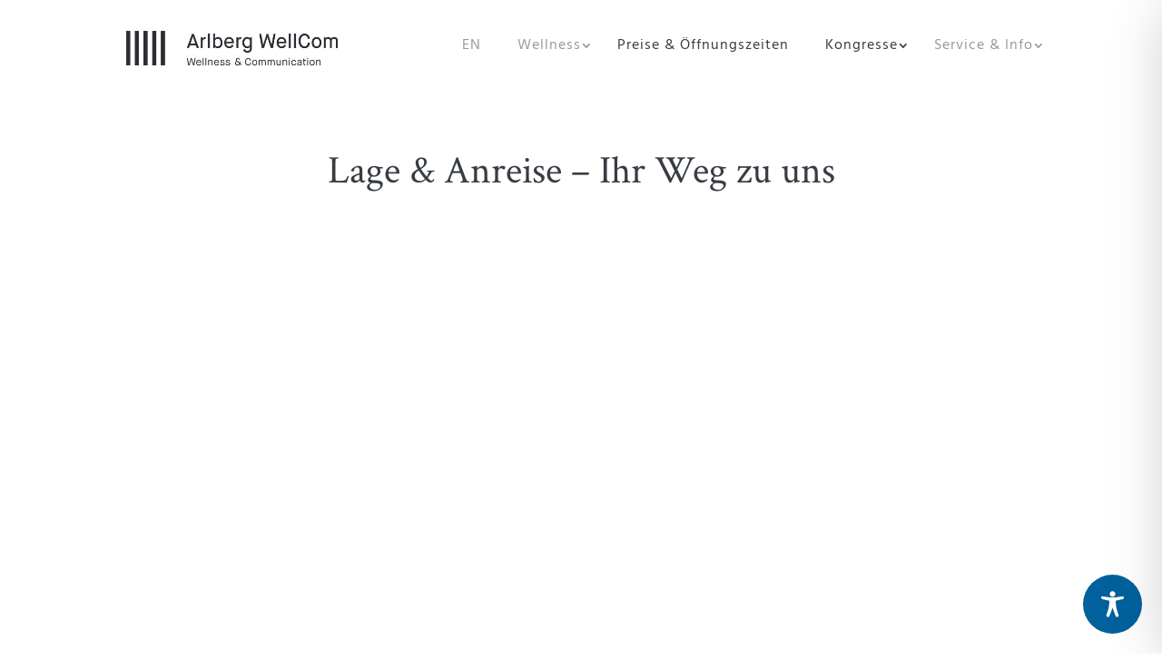

--- FILE ---
content_type: text/css; charset=utf-8
request_url: https://www.arlberg-wellcom.at/wp-content/cache/min/1/wp-content/plugins/accessibility-plugin-onetap-pro/assets/css/apop-front-end.min.css?ver=1769074686
body_size: 6075
content:
@font-face{font-family:OpenDyslexic;font-style:normal;font-weight:400;src:local("OpenDyslexic"),url(../../../../../../../../plugins/accessibility-plugin-onetap-pro/assets/fonts/open_dyslexic/OpenDyslexic-Regular.otf) format("truetype");font-display:swap}@font-face{font-family:OpenDyslexic;font-style:normal;font-weight:700;src:local("OpenDyslexic"),url(../../../../../../../../plugins/accessibility-plugin-onetap-pro/assets/fonts/open_dyslexic/OpenDyslexic-Bold.otf) format("truetype");font-display:swap}@font-face{font-family:OpenDyslexic;font-style:normal;font-weight:900;src:local("OpenDyslexic"),url(../../../../../../../../plugins/accessibility-plugin-onetap-pro/assets/fonts/open_dyslexic/OpenDyslexicAlta-Bold.otf) format("truetype");font-display:swap}@font-face{font-family:OpenDyslexic;font-style:italic;font-weight:400;src:local("OpenDyslexic"),url(../../../../../../../../plugins/accessibility-plugin-onetap-pro/assets/fonts/open_dyslexic/OpenDyslexic-Italic.otf) format("truetype");font-display:swap}@font-face{font-family:OpenDyslexic;font-style:italic;font-weight:700;src:local("OpenDyslexic"),url(../../../../../../../../plugins/accessibility-plugin-onetap-pro/assets/fonts/open_dyslexic/OpenDyslexic-BoldItalic.otf) format("truetype");font-display:swap}@font-face{font-family:OpenDyslexic;font-style:italic;font-weight:900;src:local("OpenDyslexic"),url(../../../../../../../../plugins/accessibility-plugin-onetap-pro/assets/fonts/open_dyslexic/OpenDyslexicAlta-BoldItalic.otf) format("truetype");font-display:swap}@font-face{font-family:Roboto;font-style:normal;font-weight:100;src:local("Roboto"),url(../../../../../../../../plugins/accessibility-plugin-onetap-pro/assets/fonts/Roboto/Roboto-Thin.ttf) format("truetype");font-display:swap}@font-face{font-family:Roboto;font-style:normal;font-weight:300;src:local("Roboto"),url(../../../../../../../../plugins/accessibility-plugin-onetap-pro/assets/fonts/Roboto/Roboto-Light.ttf) format("truetype");font-display:swap}@font-face{font-family:Roboto;font-style:normal;font-weight:400;src:local("Roboto"),url(../../../../../../../../plugins/accessibility-plugin-onetap-pro/assets/fonts/Roboto/Roboto-Regular.ttf) format("truetype");font-display:swap}@font-face{font-family:Roboto;font-style:normal;font-weight:500;src:local("Roboto"),url(../../../../../../../../plugins/accessibility-plugin-onetap-pro/assets/fonts/Roboto/Roboto-Medium.ttf) format("truetype");font-display:swap}@font-face{font-family:Roboto;font-style:normal;font-weight:700;src:local("Roboto"),url(../../../../../../../../plugins/accessibility-plugin-onetap-pro/assets/fonts/Roboto/Roboto-Bold.ttf) format("truetype");font-display:swap}@font-face{font-family:Roboto;font-style:normal;font-weight:900;src:local("Roboto"),url(../../../../../../../../plugins/accessibility-plugin-onetap-pro/assets/fonts/Roboto/Roboto-Black.ttf) format("truetype");font-display:swap}@font-face{font-family:Roboto;font-style:italic;font-weight:100;src:local("Roboto"),url(../../../../../../../../plugins/accessibility-plugin-onetap-pro/assets/fonts/Roboto/Roboto-ThinItalic.ttf) format("truetype");font-display:swap}@font-face{font-family:Roboto;font-style:italic;font-weight:300;src:local("Roboto"),url(../../../../../../../../plugins/accessibility-plugin-onetap-pro/assets/fonts/Roboto/Roboto-LightItalic.ttf) format("truetype");font-display:swap}@font-face{font-family:Roboto;font-style:italic;font-weight:400;src:local("Roboto"),url(../../../../../../../../plugins/accessibility-plugin-onetap-pro/assets/fonts/Roboto/Roboto-Italic.ttf) format("truetype");font-display:swap}@font-face{font-family:Roboto;font-style:italic;font-weight:500;src:local("Roboto"),url(../../../../../../../../plugins/accessibility-plugin-onetap-pro/assets/fonts/Roboto/Roboto-MediumItalic.ttf) format("truetype");font-display:swap}@font-face{font-family:Roboto;font-style:italic;font-weight:700;src:local("Roboto"),url(../../../../../../../../plugins/accessibility-plugin-onetap-pro/assets/fonts/Roboto/Roboto-BoldItalic.ttf) format("truetype");font-display:swap}@font-face{font-family:Roboto;font-style:italic;font-weight:900;src:local("Roboto"),url(../../../../../../../../plugins/accessibility-plugin-onetap-pro/assets/fonts/Roboto/Roboto-BlackItalic.ttf) format("truetype");font-display:swap}html.apop-cursor-feature1{cursor:url(../../../../../../../../plugins/accessibility-plugin-onetap-pro/assets/images/cursor1.png),default!important}html.apop-cursor-feature2{cursor:url(../../../../../../../../plugins/accessibility-plugin-onetap-pro/assets/images/cursor2.png),default!important}html.apop-cursor-feature3{cursor:url(../../../../../../../../plugins/accessibility-plugin-onetap-pro/assets/images/cursor3.png),default!important}body.elementor-editor-active .apop-container-toggle{display:none!important}.bricks-is-editing .onetap-container-toggle{display:none!important}.oxygen-builder-body .onetap-container-toggle{display:none!important}body.vc_editor .apop-container-toggle{display:none!important}body.fl-builder-edit .apop-container-toggle{display:none!important}body.et-fb .apop-container-toggle{display:none!important}body.tve_editor_page .apop-container-toggle{display:none!important}body.siteorigin-panels-live-editor .apop-container-toggle{display:none!important}body.seedprod-builder-active .apop-container-toggle{display:none!important}[role=button]:not([disabled]):focus,[role=heading]:focus,[role=navigation]:focus,button:not([disabled]):focus,form:not([disabled]):focus,h1[tabindex="-1"]:focus,h2[tabindex="-1"]:focus,h3[tabindex="-1"]:focus,h4[tabindex="-1"]:focus,h5[tabindex="-1"]:focus,h6[tabindex="-1"]:focus,img:focus,nav:focus,picture:focus,svg:focus{border:1px solid currentcolor!important}.apop-container-toggle button{border:2px solid transparent!important;background:0 0!important;padding:0!important;transition:transform .15s ease!important;width:auto!important;height:auto!important}.apop-container-toggle button img{box-sizing:border-box!important}.apop-container-toggle button:focus{border-radius:100%!important;color:#fff!important;transform:scale(1.05)!important}.apop-container-toggle .apop-toggle{z-index:10000000000000000!important;position:fixed!important;cursor:pointer!important;box-shadow:none!important}.apop-container-toggle .apop-toggle.design-border1:focus{outline:0!important}.apop-container-toggle .apop-toggle img{height:60px!important;width:60px!important;background:#0048fe!important;border-radius:50%!important;display:block!important}.apop-container-toggle .apop-toggle img.design-size1{padding:10px!important;width:50px!important;height:50px!important}.apop-container-toggle .apop-toggle img.design-size2{padding:15px!important;width:65px!important;height:65px!important}.apop-container-toggle .apop-toggle img.design-size3{padding:17.5px!important;width:80px!important;height:80px!important}.apop-container-toggle .apop-toggle img.design-border1{border:solid 2px #fff;box-shadow:0 0 0 4px #0048fe}.apop-container-toggle .apop-toggle svg{width:55px!important;fill:#111!important;border-radius:100%!important}.apop-container-toggle .apop-toggle svg:hover{box-shadow:0 0 0 5px rgba(0,0,0,.0509803922);border-radius:100px}nav.apop-accessibility.apop-plugin-onetap{box-sizing:border-box!important;padding:0!important;margin:0!important;text-align:left!important;line-height:1.7!important;letter-spacing:0!important;font-family:system-ui,-apple-system,BlinkMacSystemFont,"Segoe UI",Roboto,"Noto Sans",Ubuntu,Cantarell,"Helvetica Neue",Oxygen,"Fira Sans","Droid Sans",sans-serif!important;font-size:16px!important;max-width:580px!important;max-height:100vh!important;overflow:auto!important;position:fixed!important;z-index:10000000000000000!important;box-shadow:2px 8px 60px -2px rgba(0,0,0,.2)!important;top:0!important;-webkit-transition:all 750ms cubic-bezier(.23,1,.32,1)!important;-moz-transition:all 750ms cubic-bezier(.23,1,.32,1)!important;-o-transition:all 750ms cubic-bezier(.23,1,.32,1)!important;transition:all 750ms cubic-bezier(.23,1,.32,1)!important}nav.apop-accessibility.apop-plugin-onetap *{box-sizing:border-box!important}nav.apop-accessibility.apop-plugin-onetap button{border:1px solid transparent!important;background:0 0!important;white-space:normal!important;width:auto!important;height:auto!important;font-family:system-ui,-apple-system,BlinkMacSystemFont,"Segoe UI",Roboto,"Noto Sans",Ubuntu,Cantarell,"Helvetica Neue",Oxygen,"Fira Sans","Droid Sans",sans-serif!important;letter-spacing:0!important;text-transform:none!important;font-weight:400!important}nav.apop-accessibility.apop-plugin-onetap button:focus{border:1px solid currentcolor!important;outline-offset:0!important}nav.apop-accessibility.apop-plugin-onetap a,nav.apop-accessibility.apop-plugin-onetap h2,nav.apop-accessibility.apop-plugin-onetap h3,nav.apop-accessibility.apop-plugin-onetap p,nav.apop-accessibility.apop-plugin-onetap span{font-family:system-ui,-apple-system,BlinkMacSystemFont,"Segoe UI",Roboto,"Noto Sans",Ubuntu,Cantarell,"Helvetica Neue",Oxygen,"Fira Sans","Droid Sans",sans-serif!important;letter-spacing:0!important;text-transform:none!important;font-weight:400!important}nav.apop-accessibility.apop-plugin-onetap a{text-underline-offset:unset!important}nav.apop-accessibility.apop-plugin-onetap img{vertical-align:middle!important;display:inline-block!important}nav.apop-accessibility.apop-plugin-onetap svg{fill:#111!important}nav.apop-accessibility.apop-plugin-onetap.apop-toggle-close{right:-580px!important}nav.apop-accessibility.apop-plugin-onetap header{padding:0!important;margin:0!important;top:unset!important;text-transform:unset!important;overflow:unset!important;width:auto!important;height:auto!important;z-index:unset!important}nav.apop-accessibility.apop-plugin-onetap section{padding:0!important;margin:0!important}nav.apop-accessibility.apop-plugin-onetap .apop-container{width:100%!important}nav.apop-accessibility.apop-plugin-onetap .apop-container .apop-accessibility-settings{background:#eef1f5!important;height:100vh!important}nav.apop-accessibility.apop-plugin-onetap .apop-container .apop-accessibility-settings header.apop-header-top{position:relative!important;display:block!important;opacity:1!important}nav.apop-accessibility.apop-plugin-onetap .apop-container .apop-accessibility-settings header.apop-header-top::before{content:""!important;background:#0048fe!important;height:320px!important;width:100%!important;position:absolute!important;top:0!important}nav.apop-accessibility.apop-plugin-onetap .apop-container .apop-accessibility-settings header.apop-header-top .apop-languages{box-sizing:border-box!important;align-items:center!important;line-height:20px!important;fill:#fff!important;color:#fff!important;background-color:rgba(255,255,255,.1019607843)!important;border-radius:10rem!important;outline:0!important;Padding:8px 14px 8px 8px!important;min-width:110.969px!important;left:29px!important;top:18px!important;position:absolute!important;display:flex!important;flex-wrap:wrap!important;gap:10px!important;justify-content:space-between!important;cursor:pointer!important}nav.apop-accessibility.apop-plugin-onetap .apop-container .apop-accessibility-settings header.apop-header-top .apop-languages:hover{background-color:rgba(255,255,255,.2196078431)!important}nav.apop-accessibility.apop-plugin-onetap .apop-container .apop-accessibility-settings header.apop-header-top .apop-languages .apop-icon{display:flex!important;flex-wrap:wrap!important;align-items:center!important;height:22px!important;width:22px!important}nav.apop-accessibility.apop-plugin-onetap .apop-container .apop-accessibility-settings header.apop-header-top .apop-languages .apop-icon svg{font-size:18px!important;line-height:20px!important;width:1em!important;height:auto!important;fill:#fff!important}nav.apop-accessibility.apop-plugin-onetap .apop-container .apop-accessibility-settings header.apop-header-top .apop-languages .apop-icon img{display:none!important}nav.apop-accessibility.apop-plugin-onetap .apop-container .apop-accessibility-settings header.apop-header-top .apop-languages .apop-icon img.apop-active{display:block!important;width:100%!important;height:auto!important}nav.apop-accessibility.apop-plugin-onetap .apop-container .apop-accessibility-settings header.apop-header-top .apop-languages .apop-text{margin:0!important;padding:0!important}nav.apop-accessibility.apop-plugin-onetap .apop-container .apop-accessibility-settings header.apop-header-top .apop-languages .apop-text span{margin:0!important;font-size:14px!important;line-height:20px!important;color:#fff!important}nav.apop-accessibility.apop-plugin-onetap .apop-container .apop-accessibility-settings header.apop-header-top .apop-languages .apop-text img{transition:all .35s!important;height:auto!important;max-width:100%!important;border:none!important;border-radius:0!important;box-shadow:none!important;width:10px!important;margin-left:3px!important}nav.apop-accessibility.apop-plugin-onetap .apop-container .apop-accessibility-settings header.apop-header-top .apop-languages.apop-active .apop-text img{transform:rotate(180deg)!important}nav.apop-accessibility.apop-plugin-onetap .apop-container .apop-accessibility-settings header.apop-header-top .apop-list-of-languages{border-radius:8px!important;background:#eef1f5!important;position:absolute!important;top:65px!important;left:29px!important;min-width:171px!important;z-index:10000000000000000!important}nav.apop-accessibility.apop-plugin-onetap .apop-container .apop-accessibility-settings header.apop-header-top .apop-list-of-languages ul{margin:0!important;padding:20px!important;list-style:none!important;height:500px!important;overflow:auto!important}nav.apop-accessibility.apop-plugin-onetap .apop-container .apop-accessibility-settings header.apop-header-top .apop-list-of-languages ul li{text-decoration:none!important;color:#111!important;font-size:15px!important;cursor:pointer!important;line-height:1.6!important;margin-bottom:10px!important;display:flex!important;flex-wrap:wrap!important;flex-direction:row-reverse!important;align-items:center!important;justify-content:start!important;gap:10px!important}nav.apop-accessibility.apop-plugin-onetap .apop-container .apop-accessibility-settings header.apop-header-top .apop-list-of-languages ul li:last-child{margin-bottom:0!important}nav.apop-accessibility.apop-plugin-onetap .apop-container .apop-accessibility-settings header.apop-header-top .apop-list-of-languages ul li button{display:flex!important;flex-wrap:wrap!important;flex-direction:row-reverse!important;gap:10px!important;color:#111!important;box-shadow:none!important;padding:0!important;line-height:normal!important;font-family:system-ui,-apple-system,BlinkMacSystemFont,"Segoe UI",Roboto,"Noto Sans",Ubuntu,Cantarell,"Helvetica Neue",Oxygen,"Fira Sans","Droid Sans",sans-serif!important;letter-spacing:0!important;text-transform:none!important;font-weight:400!important}nav.apop-accessibility.apop-plugin-onetap .apop-container .apop-accessibility-settings header.apop-header-top .apop-list-of-languages ul li button img{width:23px!important;height:auto!important}nav.apop-accessibility.apop-plugin-onetap .apop-container .apop-accessibility-settings header.apop-header-top .apop-close{display:flex;flex-wrap:nowrap!important;justify-content:center!important;align-items:center!important;z-index:10000000000000000!important;color:#fff!important;padding:8px!important;background:rgba(0,0,0,.1019607843)!important;border-radius:5em!important;top:20px!important;position:fixed!important;font-size:15px!important;line-height:1!important;cursor:pointer!important}nav.apop-accessibility.apop-plugin-onetap .apop-container .apop-accessibility-settings header.apop-header-top .apop-close:hover{background:rgba(0,0,0,.18)!important}nav.apop-accessibility.apop-plugin-onetap .apop-container .apop-accessibility-settings header.apop-header-top .apop-close svg{fill:#fff!important;width:15px!important;height:15px!important}nav.apop-accessibility.apop-plugin-onetap .apop-container .apop-accessibility-settings header.apop-header-top .apop-site-container{position:relative!important;top:85px!important;margin-bottom:85px!important}nav.apop-accessibility.apop-plugin-onetap .apop-container .apop-accessibility-settings header.apop-header-top .apop-site-container .apop-site-info{min-height:235px!important}nav.apop-accessibility.apop-plugin-onetap .apop-container .apop-accessibility-settings header.apop-header-top .apop-site-container .apop-site-info .apop-image{width:47px!important;height:auto!important;margin:0 auto!important;margin-bottom:20px!important}nav.apop-accessibility.apop-plugin-onetap .apop-container .apop-accessibility-settings header.apop-header-top .apop-site-container .apop-site-info .apop-image svg{width:47px!important;height:41px!important}nav.apop-accessibility.apop-plugin-onetap .apop-container .apop-accessibility-settings header.apop-header-top .apop-site-container .apop-site-info .apop-title{margin-bottom:20px!important;text-align:center!important}nav.apop-accessibility.apop-plugin-onetap .apop-container .apop-accessibility-settings header.apop-header-top .apop-site-container .apop-site-info .apop-title span{color:#fff!important;display:block!important;padding:0!important;margin:0!important;font-size:28px!important;line-height:32px!important;font-weight:600!important;text-rendering:optimizespeed!important;word-break:break-word!important;text-align:center!important}nav.apop-accessibility.apop-plugin-onetap .apop-container .apop-accessibility-settings header.apop-header-top .apop-site-container .apop-site-info .onetap-information{display:flex!important;justify-content:center!important;align-items:center!important;gap:15px!important;opacity:.85!important;color:#fff!important}nav.apop-accessibility.apop-plugin-onetap .apop-container .apop-accessibility-settings header.apop-header-top .apop-site-container .apop-site-info .onetap-information .apop-desc{margin:-11px 0 0 0!important}nav.apop-accessibility.apop-plugin-onetap .apop-container .apop-accessibility-settings header.apop-header-top .apop-site-container .apop-site-info .onetap-information .apop-desc p{text-align:center!important;color:#fff!important;font-weight:400!important;font-size:16px!important;line-height:1.5!important;margin:0!important}nav.apop-accessibility.apop-plugin-onetap .apop-container .apop-accessibility-settings header.apop-header-top .apop-site-container .apop-site-info .onetap-information .apop-desc p a{display:inline-block!important;color:#fff!important;text-decoration:underline!important;border:1px solid transparent!important}nav.apop-accessibility.apop-plugin-onetap .apop-container .apop-accessibility-settings header.apop-header-top .apop-site-container .apop-site-info .onetap-information .apop-desc p a:focus{border:1px solid #fff!important;outline:0!important}nav.apop-accessibility.apop-plugin-onetap .apop-container .apop-accessibility-settings header.apop-header-top .apop-site-container .apop-site-info .onetap-information .apop-statement button{cursor:pointer!important;text-align:center!important;color:#fff!important;font-weight:400!important;font-size:16px!important;line-height:1.5!important;padding:2px!important;box-shadow:none!important;position:relative!important;bottom:4px!important}nav.apop-accessibility.apop-plugin-onetap .apop-container .apop-accessibility-settings header.apop-header-top .apop-site-container .apop-site-info .onetap-information .apop-statement button::before{content:""!important;position:absolute!important;background:#fff!important;border-radius:100%!important;width:5px!important;height:5px!important;top:12px!important;left:-10px!important}nav.apop-accessibility.apop-plugin-onetap .apop-container .apop-accessibility-settings header.apop-header-top .apop-site-container .apop-site-info .onetap-information .apop-hide-toolbar button{cursor:pointer!important;text-align:center!important;color:#fff!important;font-weight:400!important;font-size:16px!important;line-height:1.5!important;padding:2px!important;box-shadow:none!important;position:relative!important;bottom:4px!important}nav.apop-accessibility.apop-plugin-onetap .apop-container .apop-accessibility-settings header.apop-header-top .apop-site-container .apop-site-info .onetap-information .apop-hide-toolbar button::before{content:""!important;position:absolute!important;background:#fff!important;border-radius:100%!important;width:5px!important;height:5px!important;top:12px!important;left:-10px!important}nav.apop-accessibility.apop-plugin-onetap .apop-container .apop-accessibility-settings div.apop-multi-functional-feature{padding:25px 25px 0 25px!important;margin-top:-4.5em!important}nav.apop-accessibility.apop-plugin-onetap .apop-container .apop-accessibility-settings div.apop-multi-functional-feature .apop-box-functions{background:#fff!important;padding:25px 25px 25px 25px!important;border-radius:12px 12px 12px 12px!important;position:relative!important;z-index:999!important}nav.apop-accessibility.apop-plugin-onetap .apop-container .apop-accessibility-settings div.apop-multi-functional-feature .apop-box-functions .apop-box-title span{color:#000!important;font-size:18px!important;font-weight:500!important;line-height:24px!important;padding:0!important;margin:0!important;margin-bottom:20px!important;display:block!important}nav.apop-accessibility.apop-plugin-onetap .apop-container .apop-accessibility-settings div.apop-multi-functional-feature .apop-box-functions .apop-functional-feature{display:flex!important;flex-wrap:wrap!important;padding-top:16px!important;padding-bottom:16px!important;border-bottom:1px solid #e4e9ef!important;cursor:pointer!important}nav.apop-accessibility.apop-plugin-onetap .apop-container .apop-accessibility-settings div.apop-multi-functional-feature .apop-box-functions .apop-functional-feature .apop-left{display:flex!important;align-items:center!important;width:calc(100% - 100px)!important}nav.apop-accessibility.apop-plugin-onetap .apop-container .apop-accessibility-settings div.apop-multi-functional-feature .apop-box-functions .apop-functional-feature .apop-left .apop-icon{padding:8px!important;background-color:#edf1f5!important;margin-right:20px!important;vertical-align:middle!important;border-radius:50%!important;width:38px!important;height:38px!important;line-height:normal!important;display:flex!important;flex-wrap:nowrap!important;align-items:center!important;justify-content:center!important}nav.apop-accessibility.apop-plugin-onetap .apop-container .apop-accessibility-settings div.apop-multi-functional-feature .apop-box-functions .apop-functional-feature .apop-left .apop-icon svg{width:22px!important;height:22px!important;fill:#000!important;color:#000!important}nav.apop-accessibility.apop-plugin-onetap .apop-container .apop-accessibility-settings div.apop-multi-functional-feature .apop-box-functions .apop-functional-feature .apop-left .apop-text .apop-title span{display:block!important;font-size:16px!important;font-weight:500!important;line-height:24px!important;color:#000!important}nav.apop-accessibility.apop-plugin-onetap .apop-container .apop-accessibility-settings div.apop-multi-functional-feature .apop-box-functions .apop-functional-feature .apop-left .apop-text .apop-title span:hover{text-decoration:underline!important}nav.apop-accessibility.apop-plugin-onetap .apop-container .apop-accessibility-settings div.apop-multi-functional-feature .apop-box-functions .apop-functional-feature .apop-left .apop-text .apop-desc span{color:#334155!important;display:block!important;font-size:14px!important;font-weight:400!important;line-height:24px!important}nav.apop-accessibility.apop-plugin-onetap .apop-container .apop-accessibility-settings div.apop-multi-functional-feature .apop-box-functions .apop-functional-feature .apop-right .apop-toggle-container{position:relative!important}nav.apop-accessibility.apop-plugin-onetap .apop-container .apop-accessibility-settings div.apop-multi-functional-feature .apop-box-functions .apop-functional-feature .apop-right .apop-toggle-container label{font-size:11px!important;color:#000!important;font-weight:600!important;display:flex!important;align-items:center!important;justify-content:center!important;padding:0!important;position:absolute!important;min-width:100px!important;min-height:32px!important;top:0!important;right:0!important}nav.apop-accessibility.apop-plugin-onetap .apop-container .apop-accessibility-settings div.apop-multi-functional-feature .apop-box-functions .apop-functional-feature .apop-right .apop-toggle-container>label:focus{outline:2px solid currentcolor!important;border-radius:500px!important}nav.apop-accessibility.apop-plugin-onetap .apop-container .apop-accessibility-settings div.apop-multi-functional-feature .apop-box-functions .apop-functional-feature .apop-right .apop-toggle-container .apop-box-bar-width{min-width:100px!important;min-height:32px!important;background:#edf1f5!important;border-radius:20px!important;overflow:hidden!important}nav.apop-accessibility.apop-plugin-onetap .apop-container .apop-accessibility-settings div.apop-multi-functional-feature .apop-box-functions .apop-functional-feature .apop-right .apop-toggle-container .label-mode-switch>.label-mode-switch-inner{display:flex!important;align-items:center!important;justify-content:space-between!important;color:#000!important;cursor:pointer!important;margin:0!important;position:relative!important;transition:all .3s ease!important}nav.apop-accessibility.apop-plugin-onetap .apop-container .apop-accessibility-settings div.apop-multi-functional-feature .apop-box-functions .apop-functional-feature .apop-right .apop-toggle-container .label-mode-switch>.label-mode-switch-inner::after,nav.apop-accessibility.apop-plugin-onetap .apop-container .apop-accessibility-settings div.apop-multi-functional-feature .apop-box-functions .apop-functional-feature .apop-right .apop-toggle-container .label-mode-switch>.label-mode-switch-inner::before{display:flex!important;flex-wrap:wrap!important;justify-content:center!important;align-items:center!important;min-width:50px!important;min-height:32px!important;padding:5px 0!important;text-align:center!important;position:absolute!important;border-radius:500px!important;box-shadow:0 0 8px 0 rgba(0,0,0,.1),0 1px 2px -1px rgba(0,0,0,.1)!important;font-size:11px!important;font-weight:600!important}nav.apop-accessibility.apop-plugin-onetap .apop-container .apop-accessibility-settings div.apop-multi-functional-feature .apop-box-functions .apop-functional-feature .apop-right .apop-toggle-container .label-mode-switch>.label-mode-switch-inner::before{content:attr(data-on)!important;box-shadow:none!important;top:0!important;right:0!important;padding:0!important;width:unset!important;height:unset!important;border:unset!important;left:unset!important}nav.apop-accessibility.apop-plugin-onetap .apop-container .apop-accessibility-settings div.apop-multi-functional-feature .apop-box-functions .apop-functional-feature .apop-right .apop-toggle-container .label-mode-switch>.label-mode-switch-inner::after{content:attr(data-off)!important;background:#fff!important;left:0!important;top:0!important;transition:all .3s ease!important;padding:0!important}nav.apop-accessibility.apop-plugin-onetap .apop-container .apop-accessibility-settings div.apop-multi-functional-feature .apop-box-functions .apop-functional-feature .apop-right .apop-toggle-container .label-mode-switch input[type=checkbox]{display:none!important}nav.apop-accessibility.apop-plugin-onetap .apop-container .apop-accessibility-settings div.apop-multi-functional-feature .apop-box-functions .apop-functional-feature .apop-right .apop-toggle-container .label-mode-switch input[type=checkbox]:checked+label.label-mode-switch-inner::after{content:attr(data-on)!important;left:50px!important}nav.apop-accessibility.apop-plugin-onetap .apop-container .apop-accessibility-settings div.apop-multi-functional-feature .apop-box-functions .apop-functional-feature .apop-right .apop-toggle-container .label-mode-switch input[type=checkbox]:checked+label.label-mode-switch-inner::before{content:attr(data-off)!important;left:-50px!important}nav.apop-accessibility.apop-plugin-onetap .apop-container .apop-accessibility-settings div.apop-multi-functional-feature .apop-box-functions .apop-functional-feature .apop-right .apop-toggle-container:hover .apop-box-bar-width{background:#e4e9ef!important;transition:all .1s!important}nav.apop-accessibility.apop-plugin-onetap .apop-container .apop-accessibility-settings div.apop-multi-functional-feature .apop-box-functions .apop-functional-feature:last-child{padding-bottom:0!important;border:none!important}nav.apop-accessibility.apop-plugin-onetap .apop-container .apop-accessibility-settings div.apop-multi-functional-feature .apop-box-functions .apop-functional-feature.apop-box-vision-impaired-mode{padding-top:8px!important}nav.apop-accessibility.apop-plugin-onetap .apop-container .apop-accessibility-settings div.apop-multi-functional-feature .apop-box-functions .apop-functional-feature.apop-active .apop-left .apop-icon svg{fill:#2563eb!important}nav.apop-accessibility.apop-plugin-onetap .apop-container .apop-accessibility-settings .apop-features-container{padding:0 25px 0 25px!important;background:#eef1f5!important}nav.apop-accessibility.apop-plugin-onetap .apop-container .apop-accessibility-settings .apop-features-container .apop-features{background:#fff!important;padding:25px 25px 25px 25px!important;border-radius:12px 12px 12px 12px!important;display:flex!important;flex-wrap:wrap!important;gap:18px!important;position:relative!important;width:100%!important}nav.apop-accessibility.apop-plugin-onetap .apop-container .apop-accessibility-settings .apop-features-container .apop-features .apop-box-feature{box-sizing:border-box!important;position:relative!important;width:calc(33.333% - 12px)!important;padding:1.25em 1.25em 1.25em 1.25em!important;border-style:solid!important;border-width:1px 1px 1px 1px!important;border-color:#ddd!important;border-radius:8px 8px 8px 8px!important;min-height:135px!important;display:flex!important;flex-direction:column!important;justify-content:center!important;align-items:center!important;transition:background .3s,border .3s,border-radius .3s,box-shadow .3s!important;cursor:pointer!important;-webkit-user-select:none!important;-moz-user-select:none!important;-ms-user-select:none!important;user-select:none!important}nav.apop-accessibility.apop-plugin-onetap .apop-container .apop-accessibility-settings .apop-features-container .apop-features .apop-box-feature .apop-message,nav.apop-accessibility.apop-plugin-onetap .apop-container .apop-accessibility-settings .apop-features-container .apop-features .apop-box-feature .apop-warning{display:none!important}nav.apop-accessibility.apop-plugin-onetap .apop-container .apop-accessibility-settings .apop-features-container .apop-features .apop-box-feature.unsupported-message.active,nav.apop-accessibility.apop-plugin-onetap .apop-container .apop-accessibility-settings .apop-features-container .apop-features .apop-box-feature.unsupported-message:hover{display:flex!important}nav.apop-accessibility.apop-plugin-onetap .apop-container .apop-accessibility-settings .apop-features-container .apop-features .apop-box-feature.unsupported-message.active .apop-message,nav.apop-accessibility.apop-plugin-onetap .apop-container .apop-accessibility-settings .apop-features-container .apop-features .apop-box-feature.unsupported-message:hover .apop-message{display:block!important;position:absolute!important;bottom:105%!important;left:73%!important;background:#000!important;padding:12px!important;border-radius:8px!important;width:320px!important}nav.apop-accessibility.apop-plugin-onetap .apop-container .apop-accessibility-settings .apop-features-container .apop-features .apop-box-feature.unsupported-message.active .apop-message::before,nav.apop-accessibility.apop-plugin-onetap .apop-container .apop-accessibility-settings .apop-features-container .apop-features .apop-box-feature.unsupported-message:hover .apop-message::before{content:""!important;position:absolute!important;top:100%!important;left:6%!important;margin-left:-5px!important;border-width:7px!important;border-style:solid!important;border-color:#000 transparent transparent transparent!important}nav.apop-accessibility.apop-plugin-onetap .apop-container .apop-accessibility-settings .apop-features-container .apop-features .apop-box-feature.unsupported-message.active .apop-message .title,nav.apop-accessibility.apop-plugin-onetap .apop-container .apop-accessibility-settings .apop-features-container .apop-features .apop-box-feature.unsupported-message:hover .apop-message .title{color:#fff!important;font-weight:600!important;font-size:16px!important;display:block!important;text-align:left!important;margin-bottom:8px!important}nav.apop-accessibility.apop-plugin-onetap .apop-container .apop-accessibility-settings .apop-features-container .apop-features .apop-box-feature.unsupported-message.active .apop-message .desc,nav.apop-accessibility.apop-plugin-onetap .apop-container .apop-accessibility-settings .apop-features-container .apop-features .apop-box-feature.unsupported-message:hover .apop-message .desc{color:#fff!important;font-size:15px!important;display:block!important;text-align:left!important}nav.apop-accessibility.apop-plugin-onetap .apop-container .apop-accessibility-settings .apop-features-container .apop-features .apop-box-feature.unsupported-message.active .apop-message a.link,nav.apop-accessibility.apop-plugin-onetap .apop-container .apop-accessibility-settings .apop-features-container .apop-features .apop-box-feature.unsupported-message:hover .apop-message a.link{color:#fff!important;text-decoration:underline!important}nav.apop-accessibility.apop-plugin-onetap .apop-container .apop-accessibility-settings .apop-features-container .apop-features .apop-box-feature.unsupported-message .apop-warning{display:block!important;position:absolute!important;top:5px!important;right:10px!important}nav.apop-accessibility.apop-plugin-onetap .apop-container .apop-accessibility-settings .apop-features-container .apop-features .apop-box-feature .apop-icon .apop-icon-animation{font-size:30px!important;margin-bottom:15px!important;display:block!important}nav.apop-accessibility.apop-plugin-onetap .apop-container .apop-accessibility-settings .apop-features-container .apop-features .apop-box-feature .apop-icon .apop-icon-animation svg{width:1em!important;height:1em!important;display:block!important;fill:#111!important}nav.apop-accessibility.apop-plugin-onetap .apop-container .apop-accessibility-settings .apop-features-container .apop-features .apop-box-feature .apop-title span{font-size:14px!important;color:#111!important;display:block!important;margin:0 0 17px 0!important;text-align:center!important;line-height:1.2!important;word-break:break-word!important;letter-spacing:0!important;text-transform:none!important;font-family:system-ui,-apple-system,BlinkMacSystemFont,"Segoe UI",Roboto,"Noto Sans",Ubuntu,Cantarell,"Helvetica Neue",Oxygen,"Fira Sans","Droid Sans",sans-serif!important;font-weight:400!important}nav.apop-accessibility.apop-plugin-onetap .apop-container .apop-accessibility-settings .apop-features-container .apop-features .apop-box-feature .apop-title p.apop-option-levels{display:flex!important;margin:0!important;justify-content:center!important}nav.apop-accessibility.apop-plugin-onetap .apop-container .apop-accessibility-settings .apop-features-container .apop-features .apop-box-feature .apop-title p.apop-option-levels span.apop-level{height:4px!important;background:#d4dae3!important;width:28.9px!important;border-radius:8px!important;display:block!important;margin:0!important}nav.apop-accessibility.apop-plugin-onetap .apop-container .apop-accessibility-settings .apop-features-container .apop-features .apop-box-feature .apop-title p.apop-option-levels span.apop-level.apop-level2{margin:0 2px!important}nav.apop-accessibility.apop-plugin-onetap .apop-container .apop-accessibility-settings .apop-features-container .apop-features .apop-box-feature:hover{border-color:#0048fe!important;box-shadow:0 0 0 1px #0048fe!important}nav.apop-accessibility.apop-plugin-onetap .apop-container .apop-accessibility-settings .apop-features-container .apop-features .apop-box-feature:hover .apop-title span{color:#0048fe!important}nav.apop-accessibility.apop-plugin-onetap .apop-container .apop-accessibility-settings .apop-features-container .apop-features .apop-box-feature:focus{border:2px solid #0048fe!important;color:#111!important;transition:none!important}nav.apop-accessibility.apop-plugin-onetap .apop-container .apop-accessibility-settings .apop-features-container .apop-features .apop-box-feature.apop-active .apop-icon .apop-icon-animation svg{fill:#0048fe!important}nav.apop-accessibility.apop-plugin-onetap .apop-container .apop-accessibility-settings .apop-features-container .apop-features .apop-box-feature.apop-active .apop-title span{color:#0048fe!important}nav.apop-accessibility.apop-plugin-onetap .apop-container .apop-accessibility-settings .apop-features-container .apop-features .apop-box-feature.apop-lv1 .apop-title p.apop-option-levels span.apop-level.apop-level1{background:#0048fe!important}nav.apop-accessibility.apop-plugin-onetap .apop-container .apop-accessibility-settings .apop-features-container .apop-features .apop-box-feature.apop-lv2 .apop-title p.apop-option-levels span.apop-level.apop-level1,nav.apop-accessibility.apop-plugin-onetap .apop-container .apop-accessibility-settings .apop-features-container .apop-features .apop-box-feature.apop-lv2 .apop-title p.apop-option-levels span.apop-level.apop-level2{background:#0048fe!important}nav.apop-accessibility.apop-plugin-onetap .apop-container .apop-accessibility-settings .apop-features-container .apop-features .apop-box-feature.apop-lv3 .apop-title p.apop-option-levels span.apop-level.apop-level1,nav.apop-accessibility.apop-plugin-onetap .apop-container .apop-accessibility-settings .apop-features-container .apop-features .apop-box-feature.apop-lv3 .apop-title p.apop-option-levels span.apop-level.apop-level2,nav.apop-accessibility.apop-plugin-onetap .apop-container .apop-accessibility-settings .apop-features-container .apop-features .apop-box-feature.apop-lv3 .apop-title p.apop-option-levels span.apop-level.apop-level3{background:#0048fe!important}nav.apop-accessibility.apop-plugin-onetap .apop-container .apop-accessibility-settings .apop-features-container .apop-features .apop-box-feature.apop-lv1 .apop-icon .apop-icon-animation svg,nav.apop-accessibility.apop-plugin-onetap .apop-container .apop-accessibility-settings .apop-features-container .apop-features .apop-box-feature.apop-lv2 .apop-icon .apop-icon-animation svg,nav.apop-accessibility.apop-plugin-onetap .apop-container .apop-accessibility-settings .apop-features-container .apop-features .apop-box-feature.apop-lv3 .apop-icon .apop-icon-animation svg{fill:#0048fe!important}nav.apop-accessibility.apop-plugin-onetap .apop-container .apop-accessibility-settings .apop-features-container .apop-features .apop-box-feature.apop-lv1 .apop-title span,nav.apop-accessibility.apop-plugin-onetap .apop-container .apop-accessibility-settings .apop-features-container .apop-features .apop-box-feature.apop-lv2 .apop-title span,nav.apop-accessibility.apop-plugin-onetap .apop-container .apop-accessibility-settings .apop-features-container .apop-features .apop-box-feature.apop-lv3 .apop-title span{color:#0048fe!important}nav.apop-accessibility.apop-plugin-onetap .apop-container .apop-accessibility-settings .apop-features-container.apop-features-bottom{background:#eef1f5!important;padding:1em 25px 0 25px!important}nav.apop-accessibility.apop-plugin-onetap .apop-container .apop-accessibility-settings .apop-features-container .apop-features .apop-remove-margin-title{margin-top:1px!important}nav.apop-accessibility.apop-plugin-onetap .apop-container .apop-accessibility-settings .apop-features-container .apop-features .apop-remove-margin-title .apop-title .apop-heading{margin:0!important}nav.apop-accessibility.apop-plugin-onetap .apop-container .apop-accessibility-settings .apop-divider-container{background:#eef1f5!important;padding:1em 25px 0 25px!important;width:100%!important;min-height:auto!important;margin:0!important}nav.apop-accessibility.apop-plugin-onetap .apop-container .apop-accessibility-settings .apop-divider-container .apop-divider{padding-top:15px!important;padding-bottom:15px!important}nav.apop-accessibility.apop-plugin-onetap .apop-container .apop-accessibility-settings .apop-divider-container .apop-divider .apop-divider-separator{display:flex!important;flex-wrap:wrap!important;align-items:center!important;margin:0!important}nav.apop-accessibility.apop-plugin-onetap .apop-container .apop-accessibility-settings .apop-divider-container .apop-divider .apop-divider-separator::after,nav.apop-accessibility.apop-plugin-onetap .apop-container .apop-accessibility-settings .apop-divider-container .apop-divider .apop-divider-separator::before{content:""!important;display:block!important;flex-grow:1!important;border-block-start:1px solid #d4dae3!important}nav.apop-accessibility.apop-plugin-onetap .apop-container .apop-accessibility-settings .apop-divider-container .apop-divider .apop-divider-separator .apop-divider__text{color:#666c76!important;font-size:.875em!important;font-weight:600!important;text-transform:uppercase!important;line-height:20px!important;margin:0 10px!important;flex-shrink:0!important;max-width:95%!important}nav.apop-accessibility.apop-plugin-onetap .apop-container .apop-accessibility-settings .apop-feature-colors .apop-features .apop-box-feature:nth-child(4),nav.apop-accessibility.apop-plugin-onetap .apop-container .apop-accessibility-settings .apop-feature-colors .apop-features .apop-box-feature:nth-child(5),nav.apop-accessibility.apop-plugin-onetap .apop-container .apop-accessibility-settings .apop-feature-colors .apop-features .apop-box-feature:nth-child(6){margin-top:1px!important}nav.apop-accessibility.apop-plugin-onetap .apop-container .apop-accessibility-settings .apop-feature-orientation .apop-features .apop-box-feature .apop-title span{margin:0!important}nav.apop-accessibility.apop-plugin-onetap .apop-container .apop-accessibility-settings .apop-reset-settings{background:#eef1f5!important;padding:20px 25px 25px 25px!important}nav.apop-accessibility.apop-plugin-onetap .apop-container .apop-accessibility-settings .apop-reset-settings button{font-size:15px!important;fill:#fff!important;color:#fff!important;background:#0048fe!important;padding:15px 15px 15px 15px!important;border:1px solid #0048fe!important;line-height:1.2!important;text-align:center!important;cursor:pointer!important;border-radius:6px!important;display:block!important;font-weight:600!important;width:100%!important}nav.apop-accessibility.apop-plugin-onetap .apop-container .apop-accessibility-settings .apop-reset-settings button:focus{outline:2px solid currentcolor!important;color:#fff!important;outline-offset:-4px!important}nav.apop-accessibility.apop-plugin-onetap .apop-container .apop-accessibility-settings .apop-footer-bottom{display:none!important}nav.apop-accessibility.apop-plugin-onetap .apop-container .apop-accessibility-settings .apop-footer-bottom .apop-accessibility-container{margin-bottom:10px!important;padding:25px 25px 25px 25px!important;border-style:solid!important;border-width:0 0 1px 0!important;border-color:#ddd!important;line-height:1.5!important;display:none!important}nav.apop-accessibility.apop-plugin-onetap .apop-container .apop-accessibility-settings .apop-footer-bottom .apop-accessibility-container ul.apop-icon-list-items{list-style-type:none!important;margin:0!important;padding:0!important}nav.apop-accessibility.apop-plugin-onetap .apop-container .apop-accessibility-settings .apop-footer-bottom .apop-accessibility-container ul.apop-icon-list-items li.apop-icon-list-item{display:flex!important;flex-wrap:wrap!important;font-size:inherit!important;align-items:center!important;margin:0!important;padding:0!important;position:relative!important;list-style-type:none!important}nav.apop-accessibility.apop-plugin-onetap .apop-container .apop-accessibility-settings .apop-footer-bottom .apop-accessibility-container ul.apop-icon-list-items li.apop-icon-list-item .apop-icon-list-icon{display:flex!important;flex-wrap:wrap!important;position:relative!important;top:0!important}nav.apop-accessibility.apop-plugin-onetap .apop-container .apop-accessibility-settings .apop-footer-bottom .apop-accessibility-container ul.apop-icon-list-items li.apop-icon-list-item .apop-icon-list-icon svg{margin-right:3.5px!important;width:14px!important;height:14px!important;color:#666c76!important}nav.apop-accessibility.apop-plugin-onetap .apop-container .apop-accessibility-settings .apop-footer-bottom .apop-accessibility-container ul.apop-icon-list-items li.apop-icon-list-item .apop-icon-list-text{padding-left:5px!important;color:#666c76!important}nav.apop-accessibility.apop-plugin-onetap .apop-container .apop-accessibility-settings .apop-footer-bottom .apop-divider-container{background:#fff!important;padding:0!important}nav.apop-accessibility.apop-plugin-onetap .apop-container .accessibility-status-wrapper{padding:25px 25px 25px 25px!important;margin-top:-4.5em!important}nav.apop-accessibility.apop-plugin-onetap .apop-container .accessibility-status-wrapper .accessibility-status-text{font-size:14px!important;color:#334155!important;line-height:22px!important;font-weight:400!important;background:#fff!important;padding:25px 25px 25px 25px!important;border-radius:12px!important;position:relative!important;z-index:999!important}nav.apop-accessibility.apop-plugin-onetap .apop-container .accessibility-status-wrapper .accessibility-status-text button{display:flex!important;align-items:center!important;gap:5px!important;cursor:pointer!important;margin-bottom:20px!important;background:#edf1f5!important;font-size:.875rem!important;font-weight:400!important;line-height:20px!important;fill:#334155!important;color:#334155!important;border-radius:.375rem .375rem .375rem .375rem!important;padding:6px 10px 6px 10px!important}nav.apop-accessibility.apop-plugin-onetap .apop-container .accessibility-status-wrapper .accessibility-status-text button:hover{background:#dae2ec!important}nav.apop-accessibility.apop-plugin-onetap .apop-container .accessibility-status-wrapper .accessibility-status-text button:focus{border:1px solid #111!important}nav.apop-accessibility.apop-plugin-onetap .apop-container .accessibility-status-wrapper .accessibility-status-text button svg{fill:#111!important;width:18px!important}nav.apop-accessibility.apop-plugin-onetap .apop-container .accessibility-status-wrapper .accessibility-status-text h1{font-size:22px!important;font-weight:500!important;line-height:30px!important;color:#111!important}nav.apop-accessibility.apop-plugin-onetap .apop-container .accessibility-status-wrapper .accessibility-status-text h2{font-size:20px!important;font-weight:500!important;line-height:28px!important;color:#111!important;margin:16px 0!important}nav.apop-accessibility.apop-plugin-onetap .apop-container .accessibility-status-wrapper .accessibility-status-text h3{font-size:18px!important;font-weight:500!important;line-height:26px!important;color:#111!important;margin:16px 0!important}nav.apop-accessibility.apop-plugin-onetap .apop-container .accessibility-status-wrapper .accessibility-status-text h4{font-size:16px!important;font-weight:500!important;line-height:24px!important;color:#111!important;margin:16px 0!important}nav.apop-accessibility.apop-plugin-onetap .apop-container .accessibility-status-wrapper .accessibility-status-text h5{font-size:14px!important;font-weight:500!important;line-height:22px!important;color:#111!important;margin:16px 0!important}nav.apop-accessibility.apop-plugin-onetap .apop-container .accessibility-status-wrapper .accessibility-status-text h6{font-size:13px!important;font-weight:500!important;line-height:20px!important;color:#111!important;margin:16px 0!important}nav.apop-accessibility.apop-plugin-onetap .apop-container .accessibility-status-wrapper .accessibility-status-text p{font-size:14px!important;color:#334155!important;line-height:22px!important;font-weight:400!important}nav.apop-accessibility.apop-plugin-onetap .apop-container .toolbar-hide-duration{padding:25px 25px 25px 25px!important;margin-top:-4.5em!important}nav.apop-accessibility.apop-plugin-onetap .apop-container .toolbar-hide-duration .box-hide-duration{font-size:14px!important;color:#334155!important;line-height:22px!important;font-weight:400!important;background:#fff!important;padding:25px 25px 25px 25px!important;border-radius:12px!important;position:relative!important;z-index:999!important}nav.apop-accessibility.apop-plugin-onetap .apop-container .toolbar-hide-duration .box-hide-duration form fieldset{padding:0!important;margin:0!important;border:none!important}nav.apop-accessibility.apop-plugin-onetap .apop-container .toolbar-hide-duration .box-hide-duration form fieldset legend{display:none!important}nav.apop-accessibility.apop-plugin-onetap .apop-container .toolbar-hide-duration .box-hide-duration button{display:flex!important;align-items:center!important;gap:5px!important;cursor:pointer!important;font-size:.875rem!important;background:0 0!important;border:1px solid #e9eaeb!important;font-weight:500!important;line-height:20px!important;fill:#334155!important;color:#334155!important;border-radius:.375rem .375rem .375rem .375rem!important;padding:8px 12px!important}nav.apop-accessibility.apop-plugin-onetap .apop-container .toolbar-hide-duration .box-hide-duration button:hover{background:#dae2ec!important}nav.apop-accessibility.apop-plugin-onetap .apop-container .toolbar-hide-duration .box-hide-duration button:focus{border:1px solid #111!important}nav.apop-accessibility.apop-plugin-onetap .apop-container .toolbar-hide-duration .box-hide-duration button svg{fill:#111!important;width:18px!important}nav.apop-accessibility.apop-plugin-onetap .apop-container .toolbar-hide-duration .box-hide-duration h1{font-size:22px!important;font-weight:500!important;line-height:30px!important;color:#111!important}nav.apop-accessibility.apop-plugin-onetap .apop-container .toolbar-hide-duration .box-hide-duration h2,nav.apop-accessibility.apop-plugin-onetap .apop-container .toolbar-hide-duration .box-hide-duration span.title{font-size:20px!important;font-weight:500!important;line-height:28px!important;color:#111!important;margin:0 0 16px 0!important}nav.apop-accessibility.apop-plugin-onetap .apop-container .toolbar-hide-duration .box-hide-duration span.title{display:block!important}nav.apop-accessibility.apop-plugin-onetap .apop-container .toolbar-hide-duration .box-hide-duration h3{font-size:18px!important;font-weight:500!important;line-height:26px!important;color:#111!important;margin:16px 0!important}nav.apop-accessibility.apop-plugin-onetap .apop-container .toolbar-hide-duration .box-hide-duration h4{font-size:16px!important;font-weight:500!important;line-height:24px!important;color:#111!important;margin:16px 0!important}nav.apop-accessibility.apop-plugin-onetap .apop-container .toolbar-hide-duration .box-hide-duration h5{font-size:14px!important;font-weight:500!important;line-height:22px!important;color:#111!important;margin:16px 0!important}nav.apop-accessibility.apop-plugin-onetap .apop-container .toolbar-hide-duration .box-hide-duration h6{font-size:13px!important;font-weight:500!important;line-height:20px!important;color:#111!important;margin:16px 0!important}nav.apop-accessibility.apop-plugin-onetap .apop-container .toolbar-hide-duration .box-hide-duration p{font-size:14px!important;color:#334155!important;line-height:22px!important;font-weight:400!important}nav.apop-accessibility.apop-plugin-onetap .apop-container .toolbar-hide-duration .box-hide-duration form label{padding:18px!important;border:1px solid #e9eaeb!important;color:#111!important;cursor:pointer!important;width:100%!important;border-radius:12px!important;display:flex!important;flex-wrap:wrap!important;align-items:center!important;gap:8px!important;margin-bottom:12px!important}nav.apop-accessibility.apop-plugin-onetap .apop-container .toolbar-hide-duration .box-hide-duration form label:last-child{margin-bottom:25px!important}nav.apop-accessibility.apop-plugin-onetap .apop-container .toolbar-hide-duration .box-hide-duration form label input{accent-color:#0048fe!important}nav.apop-accessibility.apop-plugin-onetap .apop-container .toolbar-hide-duration .box-hide-duration .box-btn-action{display:flex!important;flex-wrap:wrap!important;align-items:center!important;justify-content:flex-start!important;gap:16px!important}nav.apop-accessibility.apop-plugin-onetap .apop-container .toolbar-hide-duration .box-hide-duration .box-btn-action button.hide-toolbar{color:#fff!important;background:#0048fe!important}nav.active-statement .accessibility-status-wrapper{display:block!important;background:#eef1f5!important}nav.active-statement .apop-divider-container,nav.active-statement .apop-features-container,nav.active-statement .apop-multi-functional-feature,nav.active-statement .apop-reset-settings{display:none!important}nav.active-hide-toolbar .toolbar-hide-duration{display:block!important;background:#eef1f5!important}nav.active-hide-toolbar .accessibility-status-wrapper,nav.active-hide-toolbar .apop-divider-container,nav.active-hide-toolbar .apop-features-container,nav.active-hide-toolbar .apop-multi-functional-feature,nav.active-hide-toolbar .apop-reset-settings{display:none!important}.apop-markup-reading-line{display:none!important;background:#000!important;width:100%!important;min-width:100%!important;left:0!important;box-sizing:border-box!important;height:12px!important;border:solid 3px #fff300!important;border-radius:5px!important;position:absolute!important;z-index:999999999!important;pointer-events:none!important}.apop-markup-reading-line.apop-active{display:block!important}.apop-highlight{background:#fff300!important;color:#000!important}.apop-markup-reading-mask{display:none!important;position:fixed!important;left:0!important;width:100%!important;pointer-events:none!important;background:rgba(0,0,0,.5)!important;z-index:10000000000000000!important}.apop-markup-reading-mask.apop-active{display:block!important}.apop-markup-reading-mask.apop-top{top:0!important}.apop-markup-reading-mask.apop-bottom{bottom:0!important}.apop-markup-text-magnifier{color:#fff!important;font-size:36px!important;position:absolute!important;padding:16px!important;border-radius:4px!important;background:#333!important;line-height:1.5!important;z-index:999999999!important;word-break:break-word!important;width:-moz-fit-content!important;width:fit-content!important}body.apop-highlight-titles h1,body.apop-highlight-titles h2,body.apop-highlight-titles h3,body.apop-highlight-titles h4,body.apop-highlight-titles h5,body.apop-highlight-titles h6{outline-style:solid!important;outline-color:#b057f1!important;outline-width:2px!important;outline-offset:2px!important}body.apop-highlight-titles nav.apop-accessibility.apop-plugin-onetap h1,body.apop-highlight-titles nav.apop-accessibility.apop-plugin-onetap h2,body.apop-highlight-titles nav.apop-accessibility.apop-plugin-onetap h3,body.apop-highlight-titles nav.apop-accessibility.apop-plugin-onetap h4,body.apop-highlight-titles nav.apop-accessibility.apop-plugin-onetap h5,body.apop-highlight-titles nav.apop-accessibility.apop-plugin-onetap h6{outline-style:solid!important;outline-color:unset!important;outline-width:0!important;outline-offset:0!important}body.apop-highlight-all :hover{outline-style:solid!important;outline-color:#b057f1!important;outline-width:2px!important;outline-offset:2px!important}body.apop-highlight-all .apop-container-toggle :hover,body.apop-highlight-all .apop-container-toggle:hover,body.apop-highlight-all nav.apop-accessibility.apop-plugin-onetap :hover,body.apop-highlight-all nav.apop-accessibility.apop-plugin-onetap:hover{outline-style:solid!important;outline-color:unset!important;outline-width:0!important;outline-offset:0!important}body.apop_hide_content_feature nav.apop-accessibility.apop-plugin-onetap .apop-container .apop-accessibility-settings .apop-divider-container .apop-divider .apop-divider-content{display:none!important}body.apop_hide_content_feature nav.apop-accessibility.apop-plugin-onetap .apop-container .apop-accessibility-settings .apop-feature-content{display:none!important}body.apop_hide_content_bottom_feature nav.apop-accessibility.apop-plugin-onetap .apop-container .apop-accessibility-settings .apop-feature-content-bottom{display:none!important}body.apop_hide_colors_feature nav.apop-accessibility.apop-plugin-onetap .apop-container .apop-accessibility-settings .apop-divider-container .apop-divider .apop-divider-colors{display:none!important}body.apop_hide_colors_feature nav.apop-accessibility.apop-plugin-onetap .apop-container .apop-accessibility-settings .apop-feature-colors{display:none!important}body.apop_hide_orientation_feature nav.apop-accessibility.apop-plugin-onetap .apop-container .apop-accessibility-settings .apop-divider-container .apop-divider .apop-divider-orientation{display:none!important}body.apop_hide_orientation_feature nav.apop-accessibility.apop-plugin-onetap .apop-container .apop-accessibility-settings .apop-feature-orientation{display:none!important}body.apop_hide_orientation_bottom_feature nav.apop-accessibility.apop-plugin-onetap .apop-container .apop-accessibility-settings .apop-feature-orientation-bottom{display:none!important}body.apop_hide_bigger_text nav.apop-accessibility.apop-plugin-onetap .apop-container .apop-accessibility-settings .apop-features-container .apop-features .apop-bigger-text{display:none!important}body.apop_hide_cursor nav.apop-accessibility.apop-plugin-onetap .apop-container .apop-accessibility-settings .apop-features-container .apop-features .apop-cursor{display:none!important}body.apop_hide_line_height nav.apop-accessibility.apop-plugin-onetap .apop-container .apop-accessibility-settings .apop-features-container .apop-features .apop-line-height{display:none!important}body.apop_hide_hide_images nav.apop-accessibility.apop-plugin-onetap .apop-container .apop-accessibility-settings .apop-features-container .apop-features .apop-hide-images{display:none!important}body.apop_hide_readable_font nav.apop-accessibility.apop-plugin-onetap .apop-container .apop-accessibility-settings .apop-features-container .apop-features .apop-readable-font{display:none!important}body.apop_hide_dyslexic_font nav.apop-accessibility.apop-plugin-onetap .apop-container .apop-accessibility-settings .apop-features-container .apop-features .apop-dyslexic-font{display:none!important}body.apop_hide_text_align nav.apop-accessibility.apop-plugin-onetap .apop-container .apop-accessibility-settings .apop-features-container .apop-features .apop-text-align{display:none!important}body.apop_hide_text_magnifier nav.apop-accessibility.apop-plugin-onetap .apop-container .apop-accessibility-settings .apop-features-container .apop-features .apop-text-magnifier{display:none!important}body.apop_hide_highlight_titles nav.apop-accessibility.apop-plugin-onetap .apop-container .apop-accessibility-settings .apop-features-container .apop-features .apop-highlight-titles{display:none!important}body.apop_hide_letter_spacing nav.apop-accessibility.apop-plugin-onetap .apop-container .apop-accessibility-settings .apop-features-container .apop-features .apop-letter-spacing{display:none!important}body.apop_hide_highlight_all nav.apop-accessibility.apop-plugin-onetap .apop-container .apop-accessibility-settings .apop-features-container .apop-features .apop-highlight-all{display:none!important}body.apop_hide_invert_colors nav.apop-accessibility.apop-plugin-onetap .apop-container .apop-accessibility-settings .apop-features-container .apop-features .apop-invert-colors{display:none!important}body.apop_hide_brightness nav.apop-accessibility.apop-plugin-onetap .apop-container .apop-accessibility-settings .apop-features-container .apop-features .apop-brightness{display:none!important}body.apop_hide_contrast nav.apop-accessibility.apop-plugin-onetap .apop-container .apop-accessibility-settings .apop-features-container .apop-features .apop-contrast{display:none!important}body.apop_hide_grayscale nav.apop-accessibility.apop-plugin-onetap .apop-container .apop-accessibility-settings .apop-features-container .apop-features .apop-grayscale{display:none!important}body.apop_hide_saturnation nav.apop-accessibility.apop-plugin-onetap .apop-container .apop-accessibility-settings .apop-features-container .apop-features .apop-saturation{display:none!important}body.apop_hide_reading_line nav.apop-accessibility.apop-plugin-onetap .apop-container .apop-accessibility-settings .apop-features-container .apop-features .apop-reading-line{display:none!important}body.apop_hide_highlight_links nav.apop-accessibility.apop-plugin-onetap .apop-container .apop-accessibility-settings .apop-features-container .apop-features .apop-highlight-links{display:none!important}body.apop_hide_read_page nav.apop-accessibility.apop-plugin-onetap .apop-container .apop-accessibility-settings .apop-features-container .apop-features .apop-read-page{display:none!important}body.apop_hide_mute_sounds nav.apop-accessibility.apop-plugin-onetap .apop-container .apop-accessibility-settings .apop-features-container .apop-features .apop-mute-sounds{display:none!important}body.apop_hide_reading_mask nav.apop-accessibility.apop-plugin-onetap .apop-container .apop-accessibility-settings .apop-features-container .apop-features .apop-reading-mask{display:none!important}body.apop_hide_keyboard_navigation nav.apop-accessibility.apop-plugin-onetap .apop-container .apop-accessibility-settings .apop-features-container .apop-features .apop-keyboard-navigation{display:none!important}body.apop_hide_stop_animations nav.apop-accessibility.apop-plugin-onetap .apop-container .apop-accessibility-settings .apop-features-container .apop-features .apop-stop-animations{display:none!important}@media only screen and (max-width:576px){nav.apop-accessibility.apop-plugin-onetap .apop-container .apop-accessibility-settings header.apop-header-top .apop-languages{left:10px!important}nav.apop-accessibility.apop-plugin-onetap .apop-container .apop-accessibility-settings header.apop-header-top .apop-site-container .apop-site-info .apop-title .apop-heading{font-size:1.5em!important}nav.apop-accessibility.apop-plugin-onetap .apop-container .apop-accessibility-settings div.apop-multi-functional-feature{padding:10px!important;padding-bottom:0!important}nav.apop-accessibility.apop-plugin-onetap .apop-container .apop-accessibility-settings div.apop-multi-functional-feature .apop-box-functions .apop-functional-feature .apop-left .apop-icon{display:none!important}nav.apop-accessibility.apop-plugin-onetap .apop-container .apop-accessibility-settings .apop-features-container,nav.apop-accessibility.apop-plugin-onetap .apop-container .apop-accessibility-settings .apop-features-container.apop-features-bottom{padding:10px!important}nav.apop-accessibility.apop-plugin-onetap .apop-container .apop-accessibility-settings .apop-features-container .apop-features,nav.apop-accessibility.apop-plugin-onetap .apop-container .apop-accessibility-settings .apop-features-container.apop-features-bottom .apop-features{padding:18px!important}nav.apop-accessibility.apop-plugin-onetap .apop-container .apop-accessibility-settings .apop-features-container .apop-features .apop-box-feature,nav.apop-accessibility.apop-plugin-onetap .apop-container .apop-accessibility-settings .apop-features-container.apop-features-bottom .apop-features .apop-box-feature{width:calc(50% - 9px)!important;padding:15px!important}nav.apop-accessibility.apop-plugin-onetap .apop-container .apop-accessibility-settings .apop-features-container .apop-features .apop-box-feature .apop-title p.apop-option-levels,nav.apop-accessibility.apop-plugin-onetap .apop-container .apop-accessibility-settings .apop-features-container.apop-features-bottom .apop-features .apop-box-feature .apop-title p.apop-option-levels{justify-content:center!important}nav.apop-accessibility.apop-plugin-onetap .apop-container .apop-accessibility-settings .apop-features-container .apop-features .apop-box-feature .apop-title p.apop-option-levels span.apop-level,nav.apop-accessibility.apop-plugin-onetap .apop-container .apop-accessibility-settings .apop-features-container.apop-features-bottom .apop-features .apop-box-feature .apop-title p.apop-option-levels span.apop-level{width:20px!important}nav.apop-accessibility.apop-plugin-onetap .apop-container .apop-accessibility-settings .apop-reset-settings{padding:20px 10px 10px 10px!important}}

--- FILE ---
content_type: text/css; charset=utf-8
request_url: https://www.arlberg-wellcom.at/wp-content/cache/min/1/wp-content/themes/michael-walch-theme/style.css?ver=1769074687
body_size: 2567
content:
@font-face{font-display:swap;font-family:'Hind';font-style:normal;font-weight:400;src:local(''),url(/wp-content/fonts/hind-v16-latin-regular.woff2) format('woff2'),url(/wp-content/fonts/hind-v16-latin-regular.woff) format('woff')}@font-face{font-display:swap;font-family:'Hind';font-style:normal;font-weight:700;src:local(''),url(/wp-content/fonts/hind-v16-latin-700.woff2) format('woff2'),url(/wp-content/fonts/hind-v16-latin-700.woff) format('woff')}@font-face{font-display:swap;font-family:'Crimson Text';font-style:normal;font-weight:400;src:local(''),url(/wp-content/fonts/CrimsonText-Regular.woff2) format('woff2'),url(/wp-content/fonts/CrimsonText-Regular.woff) format('woff')}@font-face{font-display:swap;font-family:'Crimson Text';font-style:normal;font-weight:700;src:local(''),url(/wp-content/fonts/CrimsonText-Bold.woff2) format('woff2'),url(/wp-content/fonts/CrimsonText-Bold.woff) format('woff')}.BorlabsCookie ._brlbs-video-vimeo a._brlbs-btn{background:#2c2c33}.BorlabsCookie ._brlbs-content-blocker a._brlbs-btn{background:#2c2c33!important}.BorlabsCookie ._brlbs-content-blocker a._brlbs-btn:hover{background:#9f7628}.BorlabsCookie ._brlbs-content-blocker ._brlbs-default{background:#a8a8a8!important;color:#fff}.BorlabsCookie ._brlbs-content-blocker ._brlbs-caption a{color:#f6ede6!important}.BorlabsCookie ._brlbs-video-youtube a._brlbs-btn{background:#f7bf19;border-radius:20px;color:#fff!important}.BorlabsCookie ._brlbs-content-blocker a._brlbs-btn{background:#d09c1f;color:#fff}.BorlabsCookie ._brlbs-content-blocker a._brlbs-btn:hover{background:#ac7f14}.BorlabsCookie ._brlbs-content-blocker ._brlbs-default p{padding:1.8em;line-height:1.6em}.BorlabsCookie ._brlbs-content-blocker ._brlbs-embed ._brlbs-caption{text-align:center!important;height:100%;padding-top:28%}.borlabs-cookie-preference{font-size:16px}#BorlabsCookieBox h3{font-size:1.625em;color:#92bc1e}#BorlabsCookieBox .cookie-logo{max-width:58px;width:100%;margin-right:8px;padding:0 7px 0 0}#BorlabsCookieBox .cookie-preference .cookie-logo{max-width:110px!important}.BorlabsCookie .container{max-width:925px}#BorlabsCookieBox .bcac-item h4{margin:0 0 .1em 0}.BorlabsCookie ._brlbs-content-blocker ._brlbs-caption{background:#a8a8a8!important}.BorlabsCookie ._brlbs-content-blocker{text-align:center}.ff-slideshow .ff-share-wrapper{display:none!important}.ff-slideshow .ff-dropdown .flaticon-share2{display:none!important}body,input,textarea,select{font-weight:400!important}h1.et_pb_contact_main_title{font-size:26px;display:none}#top-menu .sub-menu .menu-item{background-color:#fff!important}@media only screen and (max-width:940px){table.responsive{margin-bottom:0!important;overflow:hidden!important;overflow-x:scroll!important;display:block!important;white-space:nowrap!important}}#ff-stream-2,#ff-stream-2 .ff-popup,#ff-stream-2 .ff-search input{background-color:rgb(248,248,248);min-height:360px!important}.ff-loadmore-wrapper{visibility:hidden;display:none!important}#cff .cff-item.cff-box,#cff .cff-item.cff-box:first-child{padding:30px!important}#cookie-notice .button.wp-default{line-height:18px!important;padding:2px 12px!important;background:linear-gradient(to bottom,#999,#999) #999!important;border-color:#BBB!important;border-width:5px!important;color:#fff!important;text-shadow:0 0 0 #FFF!important;-moz-box-sizing:border-box!important;border-radius:3px!important}#ct-ultimate-gdpr-cookie-open{padding:7px 12px 7px 12px}@media only screen and (max-width:980px){.et_header_style_left #logo{z-index:999999!important;top:18px!important}}.et_contact_bottom_container{float:none!important;margin-top:-1.5%;text-align:center!important}#logo{position:absolute;top:23px;max-width:30%;min-width:154px}.et_fixed_nav #logo{max-height:60px!important}.et-fixed-header #logo{max-height:46px!important;min-width:0!important;padding:0!important;margin-top:-9px!important}.et_mobile_menu{z-index:99999!important;margin-top:60px!important}@media only screen and (max-width:879px),screen and (max-device-width:879px),screen and (max-width:879px){.et_header_style_left #logo{max-width:76%!important;min-height:50px!important;margin-top:0px!important;padding-bottom:3px}#logo{position:absolute;top:8px;max-width:30%;min-width:154px}}.drop-caps div::first-letter{background-color:transparent;color:#2eb0a2;font-size:72px;float:left;display:inline-block;text-align:center;border:solid 0 #cc5575;margin:12px 11px 0 -10px;padding:4px}.ueberschriftHighlight{text-transform:none!important;letter-spacing:0!important;font-style:normal!important;font-size:48px!important;font-weight:600!important;top:0px!important;position:relative}.unterschriftch{text-transform:none!important;letter-spacing:0!important; font-style:normal!important; font-size:28px!important;font-weight:600!important;top:0px!important;position:relative}@media screen and (max-width :767px){.playfairHighlight{display:block!important;top:-40px!important;margin-top:45px!important}}@media screen and (max-width :500px){.playfairHighlight{font-size:48px!important}}.et_divi_100_custom_login_page--style-4 .divi-login__input{background:rgba(255,255,255,.32)!important}#et-info{width:33.3%;float:right;text-align:right}.cta{width:33.3%;text-align:center;float:right;color:#8c0000!important;margin-top:-3px}.cta a{background:#8c0000!important;color:#ffffff!important;padding:5px 10px 2px 11px!important;display:inline-block;-webkit-border-radius:3px;-moz-border-radius:3px;border-radius:3px;font-weight:700!important;transition:all 0.5s;border:2px solid transparent!important}.cta a:hover{background:#999!important;color:#fff!important}#et-secondary-menu{width:33.3%;float:left;text-align:left}@media (max-width:980px){#et-info{width:50%;float:right;text-align:right}.cta{width:50%;text-align:center;float:left;margin-top:-3px}#et-info{padding-top:0;padding-bottom:.75em}}@media (max-width:740px){#et-info{width:100%}}#top-menu li li a{border:1px solid #2c2c33;margin-bottom:15px;text-align:center;font-size:15px!important;padding:10px 16px!important}#top-menu li li a:hover{border:1px solid #2c2c33;margin-bottom:15px;text-align:center;font-size:15px!important;padding:10px 16px!important;color:#ffffff!important}#top-menu li li li a{border:1px solid #2c2c33;font-size:14px!important;margin-bottom:10px;text-align:center;padding:10px 10px!important}#top-menu li li li a:hover{border:1px solid #2c2c33;font-size:14px!important;margin-bottom:10px;text-align:center;padding:10px 10px!important}.nav li ul{width:240px}.nav li li ul{border-top:0 solid #2c2c33}#top-menu .sub-menu .menu-item a:hover{background-color:#2c2c33!important;color:#fff!important;opacity:0.8!important}.nav li li a:hover{color:#ffffff!important;background-color:#2c2c33!important;border:1px solid #2c2c33!important;opacity:1!important}#top-menu .sub-menu a{background-color:#ffffff!important;color:#fff!important}#top-menu .sub-menu a:hover{background-color:#2c2c33!important;color:#ffffff!important}.et_fullscreen_slider .et_pb_slides,.et_fullscreen_slider .et_pb_slide,.et_fullscreen_slider .et_pb_container{min-height:100%!important;height:100%!important}.et_fixed_nav #top-header{position:absolute!important}.et-fixed-header{top:0px!important}.et-dropcap{font-size:95px!important;line-height:0.7!important;color:#c6c6c6!important;padding-top:10px!important}#footer-bottom{display:none}.et_pb_contact_right{color:#fff}.et_pb_contact_captcha_question{color:#ffffff!important}.et_pb_gallery_grid .et_pb_gallery_item img,.et_pb_portfolio_grid .et_pb_portfolio_item img,.et_pb_filterable_portfolio_grid .et_pb_portfolio_item img{padding:8px!important}#top-menu a{color:rgba(0,0,0,.9)}@media only screen and (min-width:1023px),screen and (min-device-width:1023px),screen and (min-width:1023px){#top-menu li a{font-size:16px!important;padding-right:14px!important;font-weight:400!important}nav#top-menu-nav,#top-menu,nav.fullwidth-menu-nav,.fullwidth-menu{font-size:16px!important}#et-top-navigation{font-size:16px!important;font-weight:400!important}}@media only screen and (min-width:1390px),screen and (min-device-width:1390px),screen and (min-width:1390px){#top-menu li a{font-size:17px!important;font-weight:400!important}nav#top-menu-nav,#top-menu,nav.fullwidth-menu-nav,.fullwidth-menu{font-size:17px!important;font-weight:400!important}#et-top-navigation{font-size:17px!important;font-weight:400!important}}#top-menu li li a{width:200px;padding:6px 18px}#top-menu .sub-menu .menu-item a{background-color:#ffffff!important;color:#000!important;opacity:0.8!important;font-size:17px;line-height:20px}#top-menu .sub-menu .sub-menu.menu-item a{background-color:#383d44!important;font-size:15px;line-height:20px}#top-menu .sub-menu .menu-item{background-color:#383d44!important}#top-menu li li a:hover{color:#ffffff!important}#top-menu li.current-menu-item>a{color:#fff!important}@media only screen and (min-width:981px){.et_header_style_left #et-top-navigation nav>ul>li>a{padding-bottom:30px!important}}@media only screen and (min-width:1120px){.et_header_style_left #et-top-navigation nav>ul>li>a{padding-bottom:60px!important}}#top-menu-nav #top-menu a{color:#383d44!important;opacity:1!important}.et_header_style_left #et-top-navigation nav>ul>li>a{padding-bottom:30px!important;padding-top:0px!important}#main-header{box-shadow:0 0 0 rgba(0,0,0,.1)}.et_pb_contact_form_0 .input{margin-bottom:22px}.mec-wrap p{margin:0 0 20px 0;color:#272727;font-size:19px!important;line-height:1.5;font-weight:400!important}.mec-single-event .mec-event-content{padding:70px 0 30px!important}#et-top-navigation #menu-item-50237 a{color:#ffffff!important}#et-top-navigation #menu-item-50237.et-show-dropdown>a{color:#c39d63!important}#top-menu .sub-menu a{color:#fff!important}#top-menu-nav #top-menu a:hover,#top-menu-nav #top-menu .et-show-dropdown a,#top-menu-nav #top-menu .current-menu-item a,#top-menu-nav #top-menu .current-menu-ancestor a{color:#999!important}#top-menu-nav #top-menu .et-show-dropdown .sub-menu a{color:#383d44!important}#top-menu-nav #top-menu .sub-menu a:hover{color:#fff!important}@media (max-width:1274px){#et_mobile_nav_menu{display:block}#top-menu{display:none}}.entry-content table,body.et-pb-preview #main-content .container table{border:2px solid #fff!important;border-right:1px solid #eeeeee!important;text-align:left}.et_pb_tabs .et_pb_tabs_controls li.et_pb_tab_0 a{color:#e5a92a!important;padding:20px!important}.et_pb_tabs .et_pb_tabs_controls li.et_pb_tab_1 a{color:#e5a92a!important;padding:20px!important}.et_pb_tabs .et_pb_tabs_controls li.et_pb_tab_2 a{font-size:17px!important;padding:20px!important}.et_pb_tabs .et_pb_tabs_controls li.et_pb_tab_3 a{font-size:17px!important;padding:20px!important}.et_pb_tabs .et_pb_tabs_controls li.et_pb_tab_4 a{font-size:17px!important;padding:20px!important}.et_pb_tabs .et_pb_tabs_controls li.et_pb_tab_5 a{font-size:17px!important;padding:20px!important}.et_pb_tabs .et_pb_tabs_controls li.et_pb_tab_6 a{font-size:17px!important;padding:20px!important}.et_pb_tabs .et_pb_tabs_controls li.et_pb_tab_7 a{font-size:17px!important;padding:20px!important}.et_pb_tabs .et_pb_tabs_controls li.et_pb_tab_8 a{font-size:17px!important;padding:20px!important}.et_pb_tabs .et_pb_tabs_controls li.et_pb_tab_9 a{font-size:17px!important;padding:20px!important}.et_pb_tabs .et_pb_tabs_controls li.et_pb_tab_10 a{font-size:17px!important;padding:20px!important}.et_pb_tabs .et_pb_tabs_controls li.et_pb_tab_11 a{font-size:17px!important;padding:20px!important}.et_pb_tabs .et_pb_tabs_controls li.et_pb_tab_12 a{font-size:17px!important;padding:20px!important}.et_pb_tabs .et_pb_tabs_controls li.et_pb_tab_13 a{font-size:17px!important;padding:20px!important}.et_pb_tabs .et_pb_tabs_controls li.et_pb_tab_14 a{font-size:17px!important;padding:20px!important}.et_pb_tabs .et_pb_tabs_controls li.et_pb_tab_15 a{font-size:17px!important;padding:20px!important}.et_pb_tabs .et_pb_tabs_controls li.et_pb_tab_16 a{font-size:17px!important;padding:20px!important}.et_pb_tabs .et_pb_tabs_controls li.et_pb_tab_17 a{font-size:17px!important;padding:20px!important}.et_pb_tabs .et_pb_tabs_controls li.et_pb_tab_18 a{font-size:17px!important;padding:20px!important}.et_pb_tabs .et_pb_tabs_controls li.et_pb_tab_19 a{font-size:17px!important;padding:20px!important}.et_pb_tabs .et_pb_tabs_controls li.et_pb_tab_20 a{font-size:17px!important;padding:20px!important}.et_pb_tabs .et_pb_tabs_controls li.et_pb_tab_21 a{font-size:17px!important;padding:20px!important}.et_pb_tabs .et_pb_tabs_controls li.et_pb_tab_22 a{font-size:17px!important;padding:20px!important}.et_pb_tabs .et_pb_tabs_controls li.et_pb_tab_23 a{font-size:17px!important;padding:20px!important}.et_pb_tabs .et_pb_tabs_controls li.et_pb_tab_24 a{font-size:17px!important;padding:20px!important}.et_pb_tabs .et_pb_tabs_controls li.et_pb_tab_25 a{font-size:17px!important;padding:20px!important}.et_pb_tabs .et_pb_tabs_controls li.et_pb_tab_26 a{font-size:17px!important;padding:20px!important}.et_pb_tabs .et_pb_tabs_controls li.et_pb_tab_27 a{font-size:17px!important;padding:20px!important}.et_pb_tabs .et_pb_tabs_controls li.et_pb_tab_28 a{font-size:17px!important;padding:20px!important}.et_pb_tabs .et_pb_tabs_controls li.et_pb_tab_29 a{font-size:17px!important;padding:20px!important}.et_pb_tabs .et_pb_tabs_controls li.et_pb_tab_30 a{font-size:17px!important;padding:20px!important}.et_pb_tabs .et_pb_tabs_controls li.et_pb_tab_31 a{font-size:17px!important;padding:20px!important}.et_pb_tabs .et_pb_tabs_controls li.et_pb_tab_32 a{font-size:17px!important;padding:20px!important}.et_pb_tabs .et_pb_tabs_controls li.et_pb_tab_33 a{font-size:17px!important;padding:20px!important}.et_pb_tabs .et_pb_tabs_controls li.et_pb_tab_34 a{font-size:17px!important;padding:20px!important}.et_pb_tabs .et_pb_tabs_controls li.et_pb_tab_35 a{font-size:17px!important;padding:20px!important}.et_pb_tabs .et_pb_tabs_controls li.et_pb_tab_36 a{font-size:17px!important;padding:20px!important}.et_pb_tabs .et_pb_tabs_controls li.et_pb_tab_37 a{font-size:17px!important;padding:20px!important}.et_pb_tabs .et_pb_tabs_controls li.et_pb_tab_38 a{font-size:17px!important;padding:20px!important}.et_pb_tabs .et_pb_tabs_controls li.et_pb_tab_39 a{font-size:17px!important;padding:20px!important}.et_pb_tabs .et_pb_tabs_controls li.et_pb_tab_40 a{font-size:17px!important;padding:20px!important}.et_pb_tabs .et_pb_tabs_controls li.et_pb_tab_41 a{font-size:17px!important;padding:20px!important}.et_pb_tabs .et_pb_tabs_controls li.et_pb_tab_42 a{font-size:17px!important;padding:20px!important}.et_pb_tabs .et_pb_tabs_controls li.et_pb_tab_43 a{font-size:17px!important;padding:20px!important}.et_pb_tabs .et_pb_tabs_controls li.et_pb_tab_44 a{font-size:17px!important;padding:20px!important}.et_pb_tabs .et_pb_tabs_controls li.et_pb_tab_45 a{font-size:17px!important;padding:20px!important}.et_pb_tabs .et_pb_tabs_controls li.et_pb_tab_46 a{font-size:17px!important;padding:20px!important}.et_pb_tabs .et_pb_tabs_controls li.et_pb_tab_47 a{font-size:17px!important;padding:20px!important}.et_pb_tabs .et_pb_tabs_controls li.et_pb_tab_48 a{font-size:17px!important;padding:20px!important}.et_pb_tabs .et_pb_tabs_controls li.et_pb_tab_49 a{font-size:17px!important;padding:20px!important}.et_pb_tabs .et_pb_tabs_controls li.et_pb_tab_50 a{font-size:17px!important;padding:20px!important}.et_pb_tabs .et_pb_tabs_controls li.et_pb_tab_51 a{font-size:17px!important;padding:20px!important}.et_pb_tabs .et_pb_tabs_controls li.et_pb_tab_52 a{font-size:17px!important;padding:20px!important}.et_pb_tabs .et_pb_tabs_controls li.et_pb_tab_53 a{font-size:17px!important;padding:20px!important}.et_pb_tabs .et_pb_tabs_controls li.et_pb_tab_54 a{font-size:17px!important;padding:20px!important}.et_pb_tabs .et_pb_tabs_controls li.et_pb_tab_55 a{font-size:17px!important;padding:20px!important}.et_pb_tabs .et_pb_tabs_controls li.et_pb_tab_56 a{font-size:17px!important;padding:20px!important}.et_pb_tabs .et_pb_tabs_controls li.et_pb_tab_57 a{font-size:17px!important;padding:20px!important}.et_pb_tabs .et_pb_tabs_controls li.et_pb_tab_58 a{font-size:17px!important;padding:20px!important}.et_pb_tabs .et_pb_tabs_controls li.et_pb_tab_59 a{font-size:17px!important;padding:20px!important}.et_pb_tabs .et_pb_tabs_controls li.et_pb_tab_60 a{font-size:17px!important;padding:20px!important}.et_pb_tabs .et_pb_tabs_controls li.et_pb_tab_61 a{font-size:17px!important;padding:20px!important}.et_pb_tabs .et_pb_tabs_controls li.et_pb_tab_62 a{font-size:17px!important;padding:20px!important}.et_pb_tabs .et_pb_tabs_controls li.et_pb_tab_63 a{font-size:17px!important;padding:20px!important}.et_pb_tabs .et_pb_tabs_controls li.et_pb_tab_64 a{font-size:17px!important;padding:20px!important}.et_pb_tabs .et_pb_tabs_controls li.et_pb_tab_65 a{font-size:17px!important;padding:20px!important}ul.et_pb_tabs_controls{background-color:#eee!important}ul.et_pb_tabs_controls:after{border-top:0 solid #d9d9d9!important}

--- FILE ---
content_type: text/css; charset=utf-8
request_url: https://www.arlberg-wellcom.at/wp-content/et-cache/51993/et-core-unified-deferred-51993.min.css?ver=1769085868
body_size: 2079
content:
.et_pb_section_0.et_pb_section{padding-top:8px;padding-right:0px;padding-bottom:10px;padding-left:0px}.et_pb_row_0.et_pb_row{padding-top:63px!important;padding-right:0px!important;padding-bottom:14px!important;padding-left:0px!important;padding-top:63px;padding-right:0px;padding-bottom:14px;padding-left:0px}.et_pb_text_0.et_pb_text{color:#1f1f1f!important}.et_pb_text_0 h1{font-size:43px;color:#383d44!important;line-height:1.3em;text-align:center}.et_pb_text_0 h2{font-size:43px;color:#383d44!important;text-align:center}.et_pb_text_0 h3{font-size:43px;color:#383d44!important}.et_pb_text_0 h4{color:#383d44!important}.et_pb_section_1.et_pb_section{padding-top:1px;padding-right:0px;padding-bottom:5px;padding-left:0px}.et_pb_row_1.et_pb_row{padding-top:0px!important;padding-right:0px!important;padding-bottom:32px!important;padding-left:0px!important;padding-top:0;padding-right:0px;padding-bottom:32px;padding-left:0px}.et_pb_section_2.et_pb_section{padding-top:8px;padding-right:0px;padding-bottom:45px;padding-left:0px}.et_pb_row_5.et_pb_row,.et_pb_row_2.et_pb_row,.et_pb_row_3.et_pb_row,.et_pb_row_4.et_pb_row{padding-top:0px!important;padding-right:0px!important;padding-bottom:14px!important;padding-left:0px!important;padding-top:0;padding-right:0px;padding-bottom:14px;padding-left:0px}.et_pb_text_4 h1,.et_pb_text_3 h1,.et_pb_text_5 h1,.et_pb_text_6 h1,.et_pb_text_2 h1{font-size:39px}.et_pb_text_6,.et_pb_text_3,.et_pb_text_2{max-width:700px}.et_pb_button_1_wrapper .et_pb_button_1,.et_pb_button_1_wrapper .et_pb_button_1:hover,.et_pb_button_0_wrapper .et_pb_button_0,.et_pb_button_0_wrapper .et_pb_button_0:hover{padding-top:0px!important;padding-bottom:0px!important}body #page-container .et_pb_section .et_pb_button_1,body .pum-container .et_pb_section .et_pb_button_1,body #page-container .et_pb_section .et_pb_button_0,body .pum-container .et_pb_section .et_pb_button_0{color:#ffffff!important;border-width:12px!important;border-color:#00619d;border-radius:0px;letter-spacing:1px;font-size:17px;font-weight:600!important;text-transform:uppercase!important;background-color:#00619d}body #page-container .et_pb_section .et_pb_button_1:hover,body .pum-container .et_pb_section .et_pb_button_1:hover,body #page-container .et_pb_section .et_pb_button_0:hover,body .pum-container .et_pb_section .et_pb_button_0:hover{color:#ffffff!important;border-color:#383d44!important;border-radius:0px!important;letter-spacing:1px!important;font-size:17px!important;border-width:12px!important;background-image:initial;background-color:#383d44}body #page-container .et_pb_section .et_pb_button_0:after,body .pum-container .et_pb_section .et_pb_button_0:after,body #page-container .et_pb_section .et_pb_button_1:after,body .pum-container .et_pb_section .et_pb_button_1:after{font-size:1.6em;color:#ffffff}body.et_button_custom_icon #page-container .et_pb_button_1:after,body.et_button_custom_icon #page-container .et_pb_button_0:after{font-size:17px}.et_pb_button_0,.et_pb_button_1{transition:color 300ms ease 0ms,font-size 300ms ease 0ms,line-height 300ms ease 0ms,padding 300ms ease 0ms,background-color 300ms ease 0ms,border 300ms ease 0ms,border-radius 300ms ease 0ms,letter-spacing 300ms ease 0ms}.et_pb_button_0,.et_pb_button_0:after,.et_pb_button_2,.et_pb_button_2:after,.et_pb_button_1,.et_pb_button_1:after{transition:all 300ms ease 0ms}.et_pb_section_3.et_pb_section{padding-top:50px;padding-right:0px;padding-bottom:37px;padding-left:0px;background-color:#ffffff!important}.et_pb_text_4{font-size:16px;max-width:700px}.et_pb_section_4.et_pb_section{padding-top:33px;padding-right:0px;padding-bottom:37px;padding-left:0px}.et_pb_section_5.et_pb_section{padding-top:38px;padding-right:0px;padding-bottom:59px;padding-left:0px;background-color:#ffffff!important}.et_pb_text_6.et_pb_text a{color:#222218!important}.et_pb_section_6.et_pb_section{padding-top:26px;padding-right:0px;padding-bottom:11px;padding-left:0px}.et_pb_section_7.et_pb_section{padding-top:26px;padding-right:0px;padding-bottom:11px;padding-left:0px;background-color:#f4f4f4!important}.et_pb_row_6.et_pb_row{padding-top:28.625px!important;padding-right:0px!important;padding-bottom:0px!important;padding-left:0px!important;padding-top:28.625px;padding-right:0px;padding-bottom:0px;padding-left:0px}.et_pb_row_6,body #page-container .et-db #et-boc .et-l .et_pb_row_6.et_pb_row,body.et_pb_pagebuilder_layout.single #page-container #et-boc .et-l .et_pb_row_6.et_pb_row,body.et_pb_pagebuilder_layout.single.et_full_width_page #page-container #et-boc .et-l .et_pb_row_6.et_pb_row,.et_pb_row_6,body .pum-container .et-db #et-boc .et-l .et_pb_row_6.et_pb_row,body.et_pb_pagebuilder_layout.single #page-container #et-boc .et-l .et_pb_row_6.et_pb_row,body.et_pb_pagebuilder_layout.single.et_full_width_page #page-container #et-boc .et-l .et_pb_row_6.et_pb_row,.et_pb_row_6,body #page-container .et-db .pum .et-l .et_pb_row_6.et_pb_row,body.et_pb_pagebuilder_layout.single #page-container #et-boc .et-l .et_pb_row_6.et_pb_row,body.et_pb_pagebuilder_layout.single.et_full_width_page #page-container #et-boc .et-l .et_pb_row_6.et_pb_row,.et_pb_row_6,body .pum-container .et-db .pum .et-l .et_pb_row_6.et_pb_row,body.et_pb_pagebuilder_layout.single #page-container #et-boc .et-l .et_pb_row_6.et_pb_row,body.et_pb_pagebuilder_layout.single.et_full_width_page #page-container #et-boc .et-l .et_pb_row_6.et_pb_row{max-width:1280px}.et_pb_text_10.et_pb_text a,.et_pb_text_13.et_pb_text,.et_pb_text_10.et_pb_text,.et_pb_text_8.et_pb_text,.et_pb_text_12.et_pb_text,.et_pb_text_9.et_pb_text,.et_pb_text_7.et_pb_text{color:#ffffff!important}.et_pb_text_7,.et_pb_text_12{line-height:1.3em;font-size:27px;line-height:1.3em;padding-top:0px!important;padding-bottom:4px!important;margin-top:0px!important;margin-bottom:0px!important;max-width:400px}.et_pb_text_7 h1,.et_pb_text_12 h1{font-size:24px}.et_pb_text_7 h3,.et_pb_text_12 h3{font-size:24px;color:#ffffff!important}.et_pb_text_8,.et_pb_text_13{line-height:1.9em;font-size:17px;letter-spacing:1px;line-height:1.9em;margin-top:10px!important;margin-bottom:11px!important}.et_pb_divider_0{height:2px;margin-bottom:0px!important;max-width:340px}.et_pb_divider_0:before,.et_pb_divider_1:before{border-top-color:#f4f4f4;border-top-width:2px}.et_pb_text_9{line-height:1.9em;font-weight:600;font-size:24px;letter-spacing:1px;line-height:1.9em;margin-top:12px!important;margin-bottom:12px!important}.et_pb_button_2_wrapper{margin-top:12px!important}body #page-container .et_pb_section .et_pb_button_2,body .pum-container .et_pb_section .et_pb_button_2{color:#ffffff!important;border-width:2px!important;border-color:#00619d;border-radius:0px;letter-spacing:0px;font-size:15px;font-family:'Lato',Helvetica,Arial,Lucida,sans-serif!important;text-transform:uppercase!important;background-color:#00619d}body #page-container .et_pb_section .et_pb_button_2:hover,body .pum-container .et_pb_section .et_pb_button_2:hover{border-color:#2c2c33!important;border-radius:0px!important;letter-spacing:0px!important;background-image:initial;background-color:#2c2c33}body #page-container .et_pb_section .et_pb_button_2:hover:after,body .pum-container .et_pb_section .et_pb_button_2:hover:after,body #page-container .et_pb_section .et_pb_contact_form_0.et_pb_contact_form_container.et_pb_module .et_pb_button:hover:after,body .pum-container .et_pb_section .et_pb_contact_form_0.et_pb_contact_form_container.et_pb_module .et_pb_button:hover:after{margin-left:.3em;left:auto;margin-left:.3em;opacity:1}body #page-container .et_pb_section .et_pb_button_2:after,body .pum-container .et_pb_section .et_pb_button_2:after,body #page-container .et_pb_section .et_pb_contact_form_0.et_pb_contact_form_container.et_pb_module .et_pb_button:after,body .pum-container .et_pb_section .et_pb_contact_form_0.et_pb_contact_form_container.et_pb_module .et_pb_button:after{line-height:inherit;font-size:inherit!important;margin-left:-1em;left:auto;font-family:ETmodules!important;font-weight:400!important}.et_pb_button_2{transition:background-color 300ms ease 0ms,border 300ms ease 0ms,border-radius 300ms ease 0ms,letter-spacing 300ms ease 0ms}.et_pb_divider_1{height:2px;margin-top:33px!important;margin-bottom:38px!important;max-width:340px}.et_pb_text_10{line-height:1.9em;font-family:'Montserrat',Helvetica,Arial,Lucida,sans-serif;font-size:15px;letter-spacing:1px;line-height:1.9em;margin-top:12px!important;margin-bottom:12px!important}.et_pb_text_11{line-height:18px;font-size:12px;line-height:18px;margin-top:33px!important;margin-bottom:-18px!important}.et_pb_contact_field_0.et_pb_contact_field .input,.et_pb_contact_field_0.et_pb_contact_field .input[type="checkbox"]+label i,.et_pb_contact_field_0.et_pb_contact_field .input[type="radio"]+label i,.et_pb_contact_field_2.et_pb_contact_field .input,.et_pb_contact_field_2.et_pb_contact_field .input[type="checkbox"]+label i,.et_pb_contact_field_2.et_pb_contact_field .input[type="radio"]+label i,.et_pb_contact_form_0 .input,.et_pb_contact_form_0 .input[type="checkbox"]+label i,.et_pb_contact_form_0 .input[type="radio"]+label i,.et_pb_contact_field_1.et_pb_contact_field .input,.et_pb_contact_field_1.et_pb_contact_field .input[type="checkbox"]+label i,.et_pb_contact_field_1.et_pb_contact_field .input[type="radio"]+label i{background-color:#afadac}.et_pb_contact_field_1.et_pb_contact_field .input::-webkit-input-placeholder{color:#f7f2e8}.et_pb_contact_field_2.et_pb_contact_field .input::-ms-input-placeholder{color:#f7f2e8}.et_pb_contact_field_1.et_pb_contact_field .input::-moz-placeholder{color:#f7f2e8}.et_pb_contact_field_1.et_pb_contact_field .input::-ms-input-placeholder{color:#f7f2e8}.et_pb_contact_field_2.et_pb_contact_field .input,.et_pb_contact_field_2.et_pb_contact_field .input[type="checkbox"]+label,.et_pb_contact_field_2.et_pb_contact_field .input[type="radio"]+label,.et_pb_contact_field_2.et_pb_contact_field .input[type="checkbox"]:checked+label i:before,.et_pb_contact_field_2.et_pb_contact_field .input::placeholder,.et_pb_contact_field_1.et_pb_contact_field .input,.et_pb_contact_field_1.et_pb_contact_field .input[type="checkbox"]+label,.et_pb_contact_field_1.et_pb_contact_field .input[type="radio"]+label,.et_pb_contact_field_1.et_pb_contact_field .input[type="checkbox"]:checked+label i:before,.et_pb_contact_field_1.et_pb_contact_field .input::placeholder,.et_pb_contact_field_0.et_pb_contact_field .input,.et_pb_contact_field_0.et_pb_contact_field .input[type="checkbox"]+label,.et_pb_contact_field_0.et_pb_contact_field .input[type="radio"]+label,.et_pb_contact_field_0.et_pb_contact_field .input[type="checkbox"]:checked+label i:before,.et_pb_contact_field_0.et_pb_contact_field .input::placeholder{color:#f7f2e8}.et_pb_contact_field_2.et_pb_contact_field .input::-webkit-input-placeholder{color:#f7f2e8}.et_pb_contact_field_2.et_pb_contact_field .input::-moz-placeholder{color:#f7f2e8}.et_pb_contact_field_0.et_pb_contact_field .input::-webkit-input-placeholder{color:#f7f2e8}.et_pb_contact_field_0.et_pb_contact_field .input::-ms-input-placeholder{color:#f7f2e8}.et_pb_contact_field_0.et_pb_contact_field .input::-moz-placeholder{color:#f7f2e8}.et_pb_contact_field_0 .input+label,.et_pb_contact_field_0 .input+label i:before,.et_pb_contact_field_2 .input+label,.et_pb_contact_field_2 .input+label i:before,.et_pb_contact_field_1 .input+label,.et_pb_contact_field_1 .input+label i:before{color:#f7f2e8!important}.et_pb_contact_field_0.et_pb_contact_field .input[type="radio"]:checked+label i:before,.et_pb_contact_field_2.et_pb_contact_field .input[type="radio"]:checked+label i:before,.et_pb_contact_field_1.et_pb_contact_field .input[type="radio"]:checked+label i:before{background-color:#f7f2e8}.et_pb_contact_form_0 input,.et_pb_contact_form_0 textarea,.et_pb_contact_form_0 label{text-align:center}.et_pb_contact_form_0.et_pb_contact_form_container{padding-top:22px;margin-bottom:-17px!important}body #page-container .et_pb_section .et_pb_contact_form_0.et_pb_contact_form_container.et_pb_module .et_pb_button,body .pum-container .et_pb_section .et_pb_contact_form_0.et_pb_contact_form_container.et_pb_module .et_pb_button{color:#ffffff!important;border-width:6px!important;border-color:#00619d;border-radius:0px;font-size:18px;background-color:#00619d!important}body #page-container .et_pb_section .et_pb_contact_form_0.et_pb_contact_form_container.et_pb_module .et_pb_button:hover,body .pum-container .et_pb_section .et_pb_contact_form_0.et_pb_contact_form_container.et_pb_module .et_pb_button:hover{border-color:#383d44!important;background-image:initial!important;background-color:#383d44!important}.et_pb_contact_form_0.et_pb_contact_form_container.et_pb_module .et_pb_button{transition:background-color 300ms ease 0ms,border 300ms ease 0ms}.et_pb_text_14.et_pb_text{color:#7f7f7f!important}.et_pb_text_14{line-height:14px;font-size:10px;line-height:14px;margin-top:35px!important;margin-bottom:-22px!important}.et_pb_text_14.et_pb_text a{color:#919191!important}.et_pb_row_7.et_pb_row{padding-top:0px!important;padding-right:0px!important;padding-bottom:4px!important;padding-left:0px!important;margin-top:27px!important;margin-bottom:-1px!important;padding-top:0px;padding-right:0px;padding-bottom:4px;padding-left:0px}.et_pb_text_15.et_pb_text{color:#898989!important}.et_pb_text_15{font-size:12px;filter:saturate(0%);backface-visibility:hidden;padding-bottom:0px!important;margin-top:-11px!important;margin-bottom:-6px!important}.et_pb_text_15.et_pb_text a{color:#777777!important}html:not(.et_fb_edit_enabled) #et-fb-app .et_pb_text_15:hover{filter:saturate(0%)}.et_pb_column_6{background-color:#434241;padding-top:60px;padding-right:7%;padding-bottom:60px;padding-left:7%}.et_pb_column_7{background-color:#434241;padding-top:60px;padding-right:5%;padding-bottom:60px;padding-left:5%}.et_pb_text_7.et_pb_module,.et_pb_text_4.et_pb_module,.et_pb_text_2.et_pb_module,.et_pb_text_12.et_pb_module,.et_pb_text_3.et_pb_module,.et_pb_divider_1.et_pb_module,.et_pb_text_6.et_pb_module,.et_pb_divider_0.et_pb_module{margin-left:auto!important;margin-right:auto!important}@media only screen and (max-width:980px){body #page-container .et_pb_section .et_pb_button_0:after,body .pum-container .et_pb_section .et_pb_button_0:after,body #page-container .et_pb_section .et_pb_button_1:after,body .pum-container .et_pb_section .et_pb_button_1:after{display:inline-block;opacity:0}body #page-container .et_pb_section .et_pb_button_0:hover:after,body .pum-container .et_pb_section .et_pb_button_0:hover:after,body #page-container .et_pb_section .et_pb_button_1:hover:after,body .pum-container .et_pb_section .et_pb_button_1:hover:after{opacity:1}body #page-container .et_pb_section .et_pb_button_2:after,body .pum-container .et_pb_section .et_pb_button_2:after,body #page-container .et_pb_section .et_pb_contact_form_0.et_pb_contact_form_container.et_pb_module .et_pb_button:after,body .pum-container .et_pb_section .et_pb_contact_form_0.et_pb_contact_form_container.et_pb_module .et_pb_button:after{line-height:inherit;font-size:inherit!important;margin-left:-1em;left:auto;display:inline-block;opacity:0;content:attr(data-icon);font-family:ETmodules!important;font-weight:400!important}body #page-container .et_pb_section .et_pb_button_2:before,body .pum-container .et_pb_section .et_pb_button_2:before,body #page-container .et_pb_section .et_pb_contact_form_0.et_pb_contact_form_container.et_pb_module .et_pb_button:before,body .pum-container .et_pb_section .et_pb_contact_form_0.et_pb_contact_form_container.et_pb_module .et_pb_button:before{display:none}body #page-container .et_pb_section .et_pb_button_2:hover:after,body .pum-container .et_pb_section .et_pb_button_2:hover:after,body #page-container .et_pb_section .et_pb_contact_form_0.et_pb_contact_form_container.et_pb_module .et_pb_button:hover:after,body .pum-container .et_pb_section .et_pb_contact_form_0.et_pb_contact_form_container.et_pb_module .et_pb_button:hover:after{margin-left:.3em;left:auto;margin-left:.3em;opacity:1}}@media only screen and (min-width:768px) and (max-width:980px){.et_pb_divider_0,.et_pb_divider_1{display:none!important}}@media only screen and (max-width:767px){.et_pb_text_0 h2{font-size:19px}body #page-container .et_pb_section .et_pb_button_0:after,body .pum-container .et_pb_section .et_pb_button_0:after,body #page-container .et_pb_section .et_pb_button_1:after,body .pum-container .et_pb_section .et_pb_button_1:after{display:inline-block;opacity:0}body #page-container .et_pb_section .et_pb_button_0:hover:after,body .pum-container .et_pb_section .et_pb_button_0:hover:after,body #page-container .et_pb_section .et_pb_button_1:hover:after,body .pum-container .et_pb_section .et_pb_button_1:hover:after{opacity:1}.et_pb_divider_0,.et_pb_divider_1{display:none!important}body #page-container .et_pb_section .et_pb_button_2:after,body .pum-container .et_pb_section .et_pb_button_2:after,body #page-container .et_pb_section .et_pb_contact_form_0.et_pb_contact_form_container.et_pb_module .et_pb_button:after,body .pum-container .et_pb_section .et_pb_contact_form_0.et_pb_contact_form_container.et_pb_module .et_pb_button:after{line-height:inherit;font-size:inherit!important;margin-left:-1em;left:auto;display:inline-block;opacity:0;content:attr(data-icon);font-family:ETmodules!important;font-weight:400!important}body #page-container .et_pb_section .et_pb_button_2:before,body .pum-container .et_pb_section .et_pb_button_2:before,body #page-container .et_pb_section .et_pb_contact_form_0.et_pb_contact_form_container.et_pb_module .et_pb_button:before,body .pum-container .et_pb_section .et_pb_contact_form_0.et_pb_contact_form_container.et_pb_module .et_pb_button:before{display:none}body #page-container .et_pb_section .et_pb_button_2:hover:after,body .pum-container .et_pb_section .et_pb_button_2:hover:after,body #page-container .et_pb_section .et_pb_contact_form_0.et_pb_contact_form_container.et_pb_module .et_pb_button:hover:after,body .pum-container .et_pb_section .et_pb_contact_form_0.et_pb_contact_form_container.et_pb_module .et_pb_button:hover:after{margin-left:.3em;left:auto;margin-left:.3em;opacity:1}}